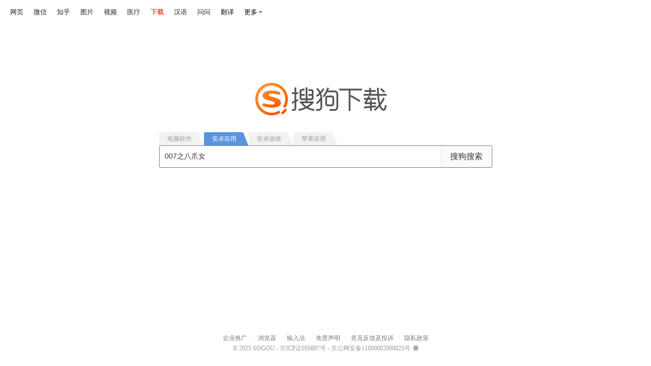

--- FILE ---
content_type: text/html;charset=UTF-8
request_url: https://as.sogou.com/pc/index?searchTab=android&ie=utf8&fr=video_pc_nav&query=007%E4%B9%8B%E5%85%AB%E7%88%AA%E5%A5%B3
body_size: 30216
content:
<!DOCTYPE html><html lang="zh-cn" data-env="production" data-tag="yingyong-wap-20251114155105"><head><title>搜狗应用</title><meta charset="UTF-8"><meta name="viewport" content="width=device-width,minimum-scale=1,maximum-scale=1,user-scalable=no"><meta name="format-detection" content="telephone=no"><meta name="format-detection" content="address=no"><meta name="title" content=""><meta name="keywords" content=""><meta name="description" content=""><meta name="reqinfo" content="uuid:80fa704c-5cd5-466e-9a79-50d761103098, server:11.162.86.162, time:2025-12-26 03:55:24, idc:sh2"><meta itemprop="name"><meta itemprop="image"><meta itemprop="description" name="description"><meta name="renderer" content="webkit"><meta name="apple-mobile-web-app-capable" content="yes"><meta http-equiv="X-UA-Compatible" content="IE=edge, chrome=1"><meta http-equiv="cache-control" content="max-age=0"><meta http-equiv="cache-control" content="no-cache"><meta http-equiv="pragma" content="no-cache"><meta http-equiv="expires" content="0"><meta name="format-detection" content="telephone=no"><link type="image/x-icon" href="//dlweb.sogoucdn.com/translate/favicon.ico?v=20180424" rel="icon"><link type="image/x-icon" href="//dlweb.sogoucdn.com/translate/favicon.ico?v=20180424" rel="Shortcut Icon"><link type="image/x-icon" href="//dlweb.sogoucdn.com/translate/favicon.ico?v=20180424" rel="bookmark"><link rel="apple-touch-icon-precomposed" href="//dlweb.sogoucdn.com/logo/images/2018/apple-touch-icon.png"><link rel="preload" href="//dlweb.sogoucdn.com/vs/static/js/vsbundle.3ed018b1.js" as="script" crossorigin="anonymous"><script>/**
 * https://tam.cdn-go.cn/aegis-sdk/v1.35.2/aegis.min.13.js
 * Last Release Time Thu Nov 25 2021 22:10:42 GMT+0800 (GMT+08:00)
 **/
 !function(e,t){"object"==typeof exports&&"undefined"!=typeof module?module.exports=t():"function"==typeof define&&define.amd?define(t):(e="undefined"!=typeof globalThis?globalThis:e||self).Aegis=t()}(this,function(){"use strict";var t,n;function e(e){this.name="__st"+(1e9*Math.random()>>>0)+t+"__",null==e||e.forEach(this.add,this),t+=1}Array.prototype.find||Object.defineProperty(Array.prototype,"find",{configurable:!0,writable:!0,value:function(e){if(null===this)throw new TypeError('"this" is null or not defined');var t=Object(this),n=t.length>>>0;if("function"!=typeof e)throw new TypeError("predicate must be a function");for(var i=arguments[1],o=0;o<n;){var r=t[o];if(e.call(i,r,o,t))return r;o+=1}}}),String.prototype.startsWith||Object.defineProperty(String.prototype,"startsWith",{value:function(e,t){return this.substring(t=!t||t<0?0:+t,t+e.length)===e}}),window.WeakSet||(t=Date.now()%1e9,e.prototype.add=function(e){var t=this.name;return e[t]||Object.defineProperty(e,t,{value:!0,writable:!0}),this},e.prototype.delete=function(e){return!!e[this.name]&&!(e[this.name]=void 0)},e.prototype.has=function(e){return!!e[this.name]},n=e,Object.defineProperty(window,"WeakSet",{value:function(e){return new n(e)}})),Object.assign||Object.defineProperty(Object,"assign",{enumerable:!1,configurable:!0,writable:!0,value:function(e){if(null==e)throw new TypeError("Cannot convert first argument to object");for(var t=Object(e),n=1;n<arguments.length;n++)if(null!=(i=arguments[n]))for(var i=Object(i),o=Object.keys(Object(i)),r=0,s=o.length;r<s;r++){var a=o[r],u=Object.getOwnPropertyDescriptor(i,a);null!=u&&u.enumerable&&(t[a]=i[a])}return t}});var i=function(e,t){return(i=Object.setPrototypeOf||{__proto__:[]}instanceof Array&&function(e,t){e.__proto__=t}||function(e,t){for(var n in t)Object.prototype.hasOwnProperty.call(t,n)&&(e[n]=t[n])})(e,t)},a=function(){return(a=Object.assign||function(e){for(var t,n=1,i=arguments.length;n<i;n++)for(var o in t=arguments[n])Object.prototype.hasOwnProperty.call(t,o)&&(e[o]=t[o]);return e}).apply(this,arguments)};function u(){for(var e=0,t=0,n=arguments.length;t<n;t++)e+=arguments[t].length;for(var i=Array(e),o=0,t=0;t<n;t++)for(var r=arguments[t],s=0,a=r.length;s<a;s++,o++)i[o]=r[s];return i}function o(t){try{return encodeURIComponent(decodeURIComponent(t))}catch(e){return t}}var h=(s.prototype.indexOf=function(e,t){for(var n=0;n<e.length;n++)if(e[n].callback===t)return n;return-1},s.prototype.on=function(e,t,n){if(void 0===n&&(n=0),this){var i=this.eventsList[e];return(i||(this.eventsList[e]=[],i=this.eventsList[e]),-1!==this.indexOf(i,t))?this:(i.push({name:e,type:n||0,callback:t}),this)}},s.prototype.one=function(e,t){this.on(e,t,1)},s.prototype.remove=function(e,t){if(this){var n=this.eventsList[e];if(!n)return null;if(t)return n.length&&(t=this.indexOf(n,t),n.splice(t,1)),this;try{delete this.eventsList[e]}catch(e){}return null}},s.prototype.clear=function(){this.eventsList={}},s),r=function(e){return(e=Array.isArray(e)?e:[e]).map(function(t,n){return Object.getOwnPropertyNames(t).map(function(e){return o(e)+"["+n+"]="+(void 0===t[e]?"":o(t[e]))}).join("&")}).join("&")+(e.length?"&count="+e.length:"")};function s(){var s=this;this.emit=function(e,t){if(s){var n;if(null!=(i=s.eventsList[e])&&i.length)for(var i=i.slice(),o=0;o<i.length;o++){n=i[o];try{var r=n.callback.apply(s,[t]);if(1===n.type&&s.remove(e,n.callback),!1===r)break}catch(e){throw e}}return s}},this.eventsList={}}(ae=I=I||{})[ae.number=-1]="number",ae.string="";var g,m,c=["ret","retcode","code","errcode"],l=function(e){if("string"==typeof e)return e;try{return(JSON.stringify(e,(i=[],o=[],function(e,t){if(t instanceof Error)return"Error.message: "+t.message+" \n  Error.stack: "+t.stack;if("object"==typeof t&&null!==t){var n=i.indexOf(t);if(-1!==n)return"[Circular "+o[n]+"]";i.push(t),o.push(e||"root")}return t}),4)||"undefined").replace(/"/gim,"")}catch(e){return"error happen when aegis stringify: \n "+e.message+" \n "+e.stack}var i,o};(j=g=g||{}).INFO_ALL="-1",j.API_RESPONSE="1",j.INFO="2",j.ERROR="4",j.PROMISE_ERROR="8",j.AJAX_ERROR="16",j.SCRIPT_ERROR="32",j.IMAGE_ERROR="64",j.CSS_ERROR="128",j.CONSOLE_ERROR="256",j.MEDIA_ERROR="512",j.RET_ERROR="1024",j.REPORT="2048",j.PV="4096",j.EVENT="8192",(I=P=P||{})[I.android=1]="android",I[I.ios=2]="ios",I[I.windows=3]="windows",I[I.macos=4]="macos",I[I.linux=5]="linux",I[I.devtools=6]="devtools",I[I.other=100]="other",(ae=H=H||{})[ae.unknown=100]="unknown",ae[ae.wifi=1]="wifi",ae[ae.net2g=2]="net2g",ae[ae.net3g=3]="net3g",ae[ae.net4g=4]="net4g",ae[ae.net5g=5]="net5g",ae[ae.net6g=6]="net6g",(j=m=m||{}).LOG="log",j.SPEED="speed",j.PERFORMANCE="performance",j.OFFLINE="offline",j.WHITE_LIST="whiteList",j.VITALS="vitals",j.PV="pv",j.CUSTOM_PV="customPV",j.EVENT="event",j.CUSTOM="custom",j.SDK_ERROR="sdkError";function y(e,n){var i,o=[],r=e.config;return e.lifeCycle.on("destroy",function(){o.length=0}),function(e,t){if(o.push(e),n&&o.length>=n)return o=O(o),t(o.splice(0,o.length)),void(i&&clearTimeout(i));i&&clearTimeout(i),i=setTimeout(function(){i=null,0<(o=O(o)).length&&t(o.splice(0,o.length))},r.delay)}}function v(e,t){return Array.isArray(e)?t(e.map(function(e){return a(a({},e),{msg:"string"==typeof e.msg?e.msg:[].concat(e.msg).map(l).join(" ")})})):t(a(a({},e),{msg:"string"==typeof e.msg?e.msg:l(e.msg)}))}function f(o){return function(e,t){o.lifeCycle.emit("modifyRequest",e);var n=o.config.modifyRequest;if("function"==typeof n)try{var i=n(e);"object"==typeof i&&"url"in i&&(e=i)}catch(e){console.error(e)}t(e)}}function p(i){return function(e,t){i.lifeCycle.emit("afterRequest",e);var n=i.config.afterRequest;"function"==typeof n&&!1===n(e)||t(e)}}function w(n){if(!n||!n.reduce||!n.length)throw new TypeError("createPipeline need at least one function param");return 1===n.length?function(e,t){n[0](e,t||T)}:n.reduce(function(n,i){return function(e,t){return void 0===t&&(t=T),n(e,function(e){return null==i?void 0:i(e,t)})}})}function d(t,n){Object.getOwnPropertyNames(t).forEach(function(e){"function"==typeof t[e]&&"constructor"!==e&&(n?n[e]="sendPipeline"===e?function(){return function(){}}:function(){}:t[e]=function(){})})}function x(){return void 0!==window.performance&&"function"==typeof performance.clearResourceTimings&&"function"==typeof performance.getEntriesByType&&"function"==typeof performance.now}var b,E,O=function(e){return e.filter(function(n,i){return"static"!==n.type||!e.find(function(e,t){return i!==t&&n.url===e.url&&200===n.status})})},R=function(e){e.level===g.INFO_ALL&&(e.level=g.INFO)},S=function(i){return function(e){return i.sendPipeline([function(e,n){return n({url:i.config.url||"",data:r(e),method:"post",contentType:"application/x-www-form-urlencoded",type:m.LOG,log:e,success:function(){var t=i.config.onReport;"function"==typeof t&&e.forEach(function(e){t(e)}),"function"==typeof n&&n([])},fail:function(e){"403 forbidden"===e&&i.destroy()}})}],m.LOG)(e)}},T=function(){},P=(Object.defineProperty(N.prototype,"__version__",{get:function(){return console.warn("__version__ has discard, please use version"),"1.24.45"},enumerable:!1,configurable:!0}),Object.defineProperty(N.prototype,"LogType",{get:function(){return console.warn("LogType has discard, please use logType"),g},enumerable:!1,configurable:!0}),N.prototype.init=function(e){this.setConfig(e);for(var t=0;t<N.installedPlugins.length;t++)try{N.installedPlugins[t].patch(this)}catch(e){this.sendSDKError(e)}this.lifeCycle.emit("onInited")},N.prototype.setConfig=function(e){Object.assign(this.config,e);var t=this.config,n=t.id,i=t.uin,o=t.version,r=t.ext1,s=t.ext2,a=t.ext3,e=t.aid,t=this.bean.id!==n||this.bean.uin!==i||this.bean.aid!==e;return this.bean.id=n||"",this.bean.uin=i||"",this.bean.version=o||"1.24.45",this.bean.aid=e||"",r&&(this.bean.ext1=encodeURIComponent(r)),s&&(this.bean.ext2=encodeURIComponent(s)),a&&(this.bean.ext3=encodeURIComponent(a)),t&&this.lifeCycle.emit("onConfigChange",this.config),this.config},N.use=function(e){-1===N.installedPlugins.indexOf(e)&&e.aegisPlugin&&N.installedPlugins.push(e)},N.unuse=function(e){e=N.installedPlugins.indexOf(e);-1!==e&&N.installedPlugins.splice(e,1)},N.prototype.info=function(){for(var e=[],t=0;t<arguments.length;t++)e[t]=arguments[t];var n={level:g.INFO,msg:e};1===e.length&&e[0].msg&&Object.assign(n,a({},e[0]),{level:g.INFO}),this.normalLogPipeline(n)},N.prototype.infoAll=function(){for(var e=[],t=0;t<arguments.length;t++)e[t]=arguments[t];var n={level:g.INFO_ALL,msg:e};1===e.length&&e[0].msg&&Object.assign(n,a({},e[0]),{level:g.INFO_ALL}),this.normalLogPipeline(n)},N.prototype.report=function(){for(var e=[],t=0;t<arguments.length;t++)e[t]=arguments[t];var n={level:g.REPORT,msg:e};1===e.length&&e[0].msg&&Object.assign(n,a({},e[0])),this.normalLogPipeline(n)},N.prototype.error=function(){for(var e=[],t=0;t<arguments.length;t++)e[t]=arguments[t];var n={level:g.ERROR,msg:e};1===e.length&&e[0].msg&&Object.assign(n,a({},e[0]),{level:g.ERROR}),this.normalLogPipeline(n)},N.prototype.speedLogPipeline=function(e){throw new Error('You need to override "speedLogPipeline" method')},N.prototype.reportPv=function(n){var i,o=this;n&&(console.warn("reportPv is deprecated, please use reportEvent"),i=""+Object.getOwnPropertyNames(this.bean).filter(function(e){return"id"!==e}).map(function(e){return e+"="+o.bean[e]}).join("&"),this.sendPipeline([function(e,t){t({url:o.config.url+"/"+n+"?"+i,addBean:!1,type:m.CUSTOM_PV,fail:function(e){"403 forbidden"===e&&o.destroy()}})}],m.CUSTOM_PV)(null))},N.prototype.reportEvent=function(e){e&&((e="string"==typeof e?{name:e,ext1:this.config.ext1||"",ext2:this.config.ext2||"",ext3:this.config.ext3||""}:e).name?this.eventPipeline(e):console.warn("reportEvent params error"))},N.prototype.reportTime=function(e,t){if("object"==typeof e)return this.reportT(e);"string"==typeof e?"number"==typeof t?t<0||6e4<t?console.warn("reportTime: duration must between 0 and 60000"):this.submitCustomTime(e,t):console.warn("reportTime: second param must be number"):console.warn("reportTime: first param must be a string")},N.prototype.reportT=function(e){var t=e.name,n=e.duration,i=e.ext1,o=void 0===i?"":i,r=e.ext2,i=void 0===r?"":r,r=e.ext3,r=void 0===r?"":r,e=e.from;if("string"==typeof t&&"number"==typeof n&&"string"==typeof o&&"string"==typeof i&&"string"==typeof r){if(!(n<0||6e4<n))return this.submitCustomTime(t,n,o,i,r,void 0===e?"":e);console.warn("reportTime: duration must between 0 and 60000")}else console.warn("reportTime: params error")},N.prototype.time=function(e){"string"==typeof e?this.timeMap[e]?console.warn("Timer "+e+" already exists"):this.timeMap[e]=Date.now():console.warn("time: first param must be a string")},N.prototype.timeEnd=function(e){"string"==typeof e?this.timeMap[e]?(this.submitCustomTime(e,Date.now()-this.timeMap[e]),delete this.timeMap[e]):console.warn("Timer "+e+" does not exist"):console.warn("timeEnd: first param must be a string")},N.prototype.submitCustomTime=function(e,t,n,i,o,r){this.customTimePipeline({name:e,duration:t,ext1:n||this.config.ext1,ext2:i||this.config.ext2,ext3:o||this.config.ext3,from:r||void 0})},N.prototype.extendBean=function(e,t){this.bean[e]=t},N.prototype.sendPipeline=function(e,t){var n,r,s,a=this;return w(u([function(e,t){if("number"!=typeof n.config.random&&(console.warn("random must in [0, 1], default is 1."),n.config.random=1),!n.isHidden||!n.isGetSample)if(n.isGetSample)n.isHidden||t(e);else{if(n.isGetSample=!0,Math.random()<n.config.random)return n.isHidden=!1,t(e);n.isHidden=!0}},(s=t,function(e,t){var n=Array.isArray(e),i=n?e:[e];r.lifeCycle.emit("beforeRequest",e);var o=r.config.beforeRequest;(i="function"==typeof o?i.map(function(t){try{var e=o({logs:t,logType:s});return(null==e?void 0:e.logType)===s&&null!=e&&e.logs?e.logs:!1!==e&&t}catch(e){return t}}).filter(function(e){return!1!==e}):i).length&&t(n?i:i[0])})],e,[f(r=n=this),function(i,o){a.request(i,function(){for(var e,t=[],n=0;n<arguments.length;n++)t[n]=arguments[n];o({isErr:!1,result:t,logType:null==i?void 0:i.type,logs:null==i?void 0:i.log}),null===(e=null==i?void 0:i.success)||void 0===e||e.call.apply(e,u([i],t))},function(){for(var e,t=[],n=0;n<arguments.length;n++)t[n]=arguments[n];o({isErr:!0,result:t,logType:null==i?void 0:i.type,logs:null==i?void 0:i.log}),null===(e=null==i?void 0:i.fail)||void 0===e||e.call.apply(e,u([i],t))})},p(this)]))},N.prototype.send=function(e,o,r){var t=this;return w([f(this),function(n,i){t.request(n,function(){for(var e=[],t=0;t<arguments.length;t++)e[t]=arguments[t];i({isErr:!1,result:e,logType:n.type,logs:n.log}),null==o||o.apply(void 0,e)},function(){for(var e=[],t=0;t<arguments.length;t++)e[t]=arguments[t];i({isErr:!0,result:e,logType:n.type,logs:n.log}),null==r||r.apply(void 0,e)})},p(this)])(e)},N.prototype.request=function(e,t,n){throw new Error('You need to override "request" method')},N.prototype.sendSDKError=function(e){var n=this;this.sendPipeline([function(e,t){t({url:n.config.url+"?id=1085&msg[0]="+encodeURIComponent(l(e))+"&level[0]=2&from="+n.config.id+"&count=1&version="+n.config.id+"(1.24.45)",addBean:!1,method:"get",type:m.SDK_ERROR,log:e})}],m.SDK_ERROR)(e)},N.prototype.destroy=function(e){void 0===e&&(e=!1);var t,n,i=N.instances.indexOf(this);-1!==i&&N.instances.splice(i,1);for(var o=N.installedPlugins.length-1;0<=o;o--)try{N.installedPlugins[o].unpatch(this)}catch(e){this.sendSDKError(e)}if(this.lifeCycle.emit("destroy"),this.lifeCycle.clear(),e)t=this,n=Object.getOwnPropertyDescriptors(t),Object.keys(n).forEach(function(e){n[e].writable&&(t[e]=null)}),Object.setPrototypeOf(this,null);else{for(var r=this;r.constructor!==Object&&d(r,this),r=Object.getPrototypeOf(r););0===N.instances.length&&(e=Object.getPrototypeOf(this).constructor,d(e),d(N))}},N.version="1.24.45",N.instances=[],N.logType=g,N.installedPlugins=[],N),C=(A.prototype.patch=function(e){this.canUse(e)&&this.exist(e)&&(this.instances.push(e),this.triggerInit(e),this.triggerOnNewAegis(e))},A.prototype.unpatch=function(e){e=this.instances.indexOf(e);-1!==e&&this.instances.splice(e,1)},A.prototype.countInstance=function(){return this.instances.length},A.prototype.uninstall=function(){var e;null===(e=null===(e=this.option)||void 0===e?void 0:e.destroy)||void 0===e||e.apply(this)},A.prototype.walk=function(n){var i=this;this.instances.forEach(function(e){var t=i.canUse(e);t&&n(e,t)})},A.prototype.canUse=function(e){e=this.getConfig(e);return!(!e||"object"!=typeof e)||!!e},A.prototype.getConfig=function(e){return null===(e=e.config)||void 0===e?void 0:e[this.name]},A.prototype.exist=function(e){return-1===this.instances.indexOf(e)},A.prototype.triggerInit=function(e){var t;this.inited||(this.inited=!0,null===(t=null===(t=this.option)||void 0===t?void 0:t.init)||void 0===t||t.call(this.option,this.getConfig(e)))},A.prototype.triggerOnNewAegis=function(e){var t;null===(t=null===(t=this.option)||void 0===t?void 0:t.onNewAegis)||void 0===t||t.call(this.option,e,this.getConfig(e))},A),I=new C({name:"aid",aid:"",init:function(e){try{var t=!0!==e&&e||window.localStorage.getItem("AEGIS_ID");t||(t="xxxxxxxx-xxxx-4xxx-yxxx-xxxxxxxxxxxx".replace(/[xy]/g,function(e){var t=16*Math.random()|0;return("x"===e?t:3&t|8).toString(16)}),window.localStorage.setItem("AEGIS_ID",t)),this.aid=t}catch(e){}},onNewAegis:function(e){e.bean.aid=this.aid,e.config.aid=this.aid}}),L=function(t){if(t.payload){var n={};return Object.keys(t).forEach(function(e){"payload"!==e&&(n[e]=t[e])}),n}return t};function A(e){this.aegisPlugin=!0,this.name="",this.instances=[],this.inited=!1,e.$walk=this.walk.bind(this),e.$getConfig=this.getConfig.bind(this),this.option=e,this.name=e.name}function N(e){var i,t,s,n,a,u,o,c,r,l,f,p,d=this;this.isGetSample=!1,this.isHidden=!1,this.config={version:0,delay:1e3,onError:!0,repeat:5,random:1,aid:!0,device:!0,pagePerformance:!0,webVitals:!0,speedSample:!0,hostUrl:"https://aegis.qq.com",url:"",offlineUrl:"",whiteListUrl:"",pvUrl:"",speedUrl:"",customTimeUrl:"",performanceUrl:"",webVitalsUrl:"",eventUrl:""},this.isWhiteList=!1,this.lifeCycle=new h,this.bean={},this.normalLogPipeline=w([y(this,5),v,(f=this.config,p={},function(e,t){var n="number"==typeof f.repeat?f.repeat:5;if(0===n)return t(e);t(e.filter(function(e){return e.level!==g.ERROR&&e.level!==g.PROMISE_ERROR&&e.level!==g.AJAX_ERROR&&e.level!==g.SCRIPT_ERROR&&e.level!==g.IMAGE_ERROR&&e.level!==g.CSS_ERROR&&e.level!==g.MEDIA_ERROR||(p[e.msg]=p[e.msg]||0,p[e.msg]+=1,!(p[e.msg]>n))}))}),(r=this.lifeCycle.emit,l=this.config,function(e,t){var n=l.logCreated;if("function"!=typeof n)return r("beforeWrite",e),t(e);e=e.filter(function(e){return!1!==n(e)});return r("beforeWrite",e),t(e)}),(i=this,setTimeout(function(){var e=i.config.pvUrl,n=void 0===e?"":e;n&&i.sendPipeline([function(e,t){t({url:n,type:m.PV,fail:function(e){"403 forbidden"===e&&i.destroy()}})}],m.PV)(null)},100),function(e,t){t(e)}),(o=u=a=!1,c=[],(s=this).lifeCycle.on("onConfigChange",function(){n&&clearTimeout(n),n=setTimeout(function(){var e,n;!o&&s.config&&(o=!0,e=s.config.whiteListUrl,(n=void 0===e?"":e)&&s.sendPipeline([function(e,t){t({url:n,type:m.WHITE_LIST,success:function(e){u=!0;try{var t=e.data||JSON.parse(e),n=t.retcode,i=t.result,o=void 0===i?{}:i;if(0===n){if(a=o.is_in_white_list,s.isWhiteList=a,o.shutdown)return void s.destroy();0<=o.rate&&o.rate<=1&&(s.config.random=o.rate,s.isGetSample=!1)}s.isWhiteList&&c.length?S(s)(c.splice(0),function(){}):!s.isWhiteList&&c.length&&(c.length=0);var r=s.config.onWhitelist;"function"==typeof r&&r(a)}catch(e){}},fail:function(e){"403 forbidden"===e&&s.destroy(),u=!0}})}],m.WHITE_LIST)(null),o=!1)},s.config.uin?50:500)}),s.lifeCycle.on("destroy",function(){c.length=0}),function(e,t){var n;a||null!==(n=null===(n=s.config)||void 0===n?void 0:n.api)&&void 0!==n&&n.reportRequst?t(e.concat(c.splice(0)).map(function(e){return R(e),e})):(e=e.filter(function(e){return e.level!==g.INFO&&e.level!==g.API_RESPONSE?(R(e),!0):(u||(c.push(e),200<=c.length&&(c.length=200)),!1)})).length&&t(e)}),function(e,t){var n=JSON.parse(JSON.stringify(e));d.lifeCycle.emit("beforeReport",n);var i=d.config.beforeReport;(e="function"==typeof i?e.filter(function(e){return!1!==i(e)}):e).length&&t(e)},S(this)]),this.eventPipeline=w([y(this,5),function(e){d.sendPipeline([function(e,t){var n=e.map(function(e){return{name:e.name,ext1:e.ext1||d.config.ext1||"",ext2:e.ext2||d.config.ext2||"",ext3:e.ext3||d.config.ext3||""}});t({url:d.config.eventUrl+"?payload="+encodeURIComponent(JSON.stringify(n)),type:m.EVENT,log:e,fail:function(e){"403 forbidden"===e&&d.destroy()}})}],m.EVENT)(e)}]),this.timeMap={},this.customTimePipeline=w([y(this,5),function(e){return d.sendPipeline([function(e,t){t({url:d.config.customTimeUrl+"?payload="+encodeURIComponent(JSON.stringify({custom:e})),type:m.CUSTOM,log:e,fail:function(e){"403 forbidden"===e&&d.destroy()}})}],m.CUSTOM)(e)}]),this.config=(t=this.config,void 0===(e=e.hostUrl)&&(e="https://aegis.qq.com"),t.url=t.url||e+"/collect",t.offlineUrl=t.offlineUrl||e+"/offline",t.whiteListUrl=t.whiteListUrl||e+"/collect/whitelist",t.pvUrl=t.pvUrl||e+"/collect/pv",t.eventUrl=t.eventUrl||e+"/collect/events",t.speedUrl=t.speedUrl||e+"/speed",t.customTimeUrl=t.customTimeUrl||e+"/speed/custom",t.performanceUrl=t.performanceUrl||e+"/speed/performance",t.webVitalsUrl=t.webVitalsUrl||e+"/speed/webvitals",t),N.instances.push(this)}new C({name:"reportAssetSpeed"}),new C({name:"reportApiSpeed"}),(H=b=b||{})[H.unknown=100]="unknown",H[H.wifi=1]="wifi",H[H.net2g=2]="net2g",H[H.net3g=3]="net3g",H[H.net4g=4]="net4g",H[H.net5g=5]="net5g",H[H.net6g=6]="net6g",(ae=E=E||{})[ae.android=1]="android",ae[ae.ios=2]="ios",ae[ae.windows=3]="windows",ae[ae.macos=4]="macos",ae[ae.linux=5]="linux",ae[ae.other=100]="other";var j=new C({name:"device",onNewAegis:function(e){e.extendBean("platform",this.getPlatform()),e.extendBean("netType",b.unknown),this.refreshNetworkTypeToBean(e)},getPlatform:function(){var t={android:/\bAndroid\s*([^;]+)/,ios:/\b(iPad|iPhone|iPod)\b.*? OS ([\d_]+)/,windows:/\b(Windows NT)/,macos:/\b(Mac OS)/,linux:/\b(Linux)/i},e=Object.keys(t).find(function(e){return t[e].test(navigator.userAgent)});return e?E[e]:E.other},refreshNetworkTypeToBean:function(t){var n=this,e=t.config;e&&("function"==typeof e.getNetworkType?e.getNetworkType:U)(function(e){b[e]||(e=b.unknown),t.extendBean("netType",e),n.NetworkRefreshTimer=setTimeout(function(){n.refreshNetworkTypeToBean(t),clearTimeout(n.NetworkRefreshTimer)},1e4)})}}),U=function(e){var t="",n=navigator.userAgent.match(/NetType\/(\w+)/);n?t=n[1]:navigator.connection&&(t=navigator.connection.effectiveType||navigator.connection.type),e((t=t=t||"unknown",0<=(t=String(t).toLowerCase()).indexOf("4g")?b.net4g:0<=t.indexOf("wifi")?b.wifi:0<=t.indexOf("5g")?b.net5g:0<=t.indexOf("6g")?b.net6g:0<=t.indexOf("3g")?b.net3g:0<=t.indexOf("2g")?b.net2g:b.unknown))};new C({name:"onError"}),new C({name:"pagePerformance"});var k,_,D,q,F,M,V,B,G,W=1,H=new C({name:"pagePerformance",onNewAegis:function(i){var o=this;if(x())if(k)this.publish(k,i);else try{this.getFirstScreenTiming(i,function(e){var t,n=performance.timing;n&&(t=n.loadEventStart-n.domInteractive,k={dnsLookup:n.domainLookupEnd-n.domainLookupStart,tcp:n.connectEnd-n.connectStart,ssl:0===n.secureConnectionStart?0:n.requestStart-n.secureConnectionStart,ttfb:n.responseStart-n.requestStart,contentDownload:n.responseEnd-n.responseStart,domParse:n.domInteractive-n.domLoading,resourceDownload:t=t<0?1070:t,firstScreenTiming:Math.floor(e)},o.publish(k,i))})}catch(i){}},publish:function(e,s){var a=this;s.sendPipeline([function(e,t){var n,i=[];for(n in e)i.push(n+"="+e[n]);var o=a.$getConfig(s);if(o){var r=-1===s.config.performanceUrl.indexOf("?")?"?":"&";return"function"==typeof o.urlHandler?t({url:s.config.performanceUrl+r+i.join("&")+"&from="+(encodeURIComponent(o.urlHandler())||window.location.href),beanFilter:["from"],type:m.PERFORMANCE,log:e}):t({url:s.config.performanceUrl+r+i.join("&"),type:m.PERFORMANCE,log:e})}}],m.PERFORMANCE)(e)},getFirstScreenTiming:function(o,t){o.lifeCycle.on("destroy",function(){l&&clearTimeout(l)});var n=["script","style","link","br"],r=[],s=this,a={},u=new MutationObserver(function(e){var t={roots:[],rootsDomNum:[],time:performance.now()};e.forEach(function(e){e&&e.addedNodes&&e.addedNodes.forEach&&e.addedNodes.forEach(function(e){1===e.nodeType&&(e.hasAttribute("AEGIS-FIRST-SCREEN-TIMING")||e.querySelector("[AEGIS-FIRST-SCREEN-TIMING]"))?(Object.prototype.hasOwnProperty.apply(a,[t.time])||(a[t.time]=[]),a[t.time].push(e)):1!==e.nodeType||-1!==n.indexOf(e.nodeName.toLocaleLowerCase())||s.isEleInArray(e,t.roots)||e.hasAttribute("AEGIS-IGNORE-FIRST-SCREEN-TIMING")||(t.roots.push(e),t.rootsDomNum.push(s.walkAndCount(e)||0))})}),t.roots.length&&r.push(t)});u.observe(document,{childList:!0,subtree:!0});var c=function(){var n=0,i=0,e=Object.keys(a).filter(function(e){return a[+e].find(function(e){return s.isInFirstScreen(e)})});e.length?(i=Math.max.apply(null,e),o.firstScreenInfo={element:null===(e=a[i])||void 0===e?void 0:e[0],timing:i,markDoms:a}):r.forEach(function(e){for(var t=0;t<e.roots.length;t++)e.rootsDomNum[t]>n&&s.isInFirstScreen(e.roots[t])&&(n=e.rootsDomNum[t],i=e.time,o.firstScreenInfo={element:e.roots[t],timing:i})}),!i&&W?l=setTimeout(function(){return c()},3e3):(u.disconnect(),null==t||t(i)),--W},l=setTimeout(function(){return c()},3e3)},isEleInArray:function(e,t){return!(!e||e===document.documentElement)&&(-1!==t.indexOf(e)||this.isEleInArray(e.parentElement,t))},isInFirstScreen:function(e){if(!e||"function"!=typeof e.getBoundingClientRect)return!1;var t=e.getBoundingClientRect(),n=window.innerHeight,e=window.innerWidth;return 0<=t.left&&t.left<e&&0<=t.top&&t.top<n&&0<t.width&&0<t.height},walkAndCount:function(e){var t=0;if(e&&1===e.nodeType){t+=1;var n=e.children;if(null!=n&&n.length)for(var i=0;i<n.length;i++)t+=this.walkAndCount(n[i])}return t}});function J(){F=[],D=-1,_=null,X(addEventListener)}function K(e,t){_||(_=t,D=e,q=new Date,X(removeEventListener),Q())}function Q(){var t;0<=D&&D<q-V&&(t={entryType:"first-input",name:_.type,target:_.target,cancelable:_.cancelable,startTime:_.timeStamp,processingStart:_.timeStamp+D},F.forEach(function(e){e(t)}),F=[])}function X(t){["mousedown","keydown","touchstart","pointerdown"].forEach(function(e){return t(e,B,M)})}M={passive:!0,capture:!0},V=new Date,B=function(e){var t,n,i,o;function r(){K(n,i),o()}function s(){o()}e.cancelable&&(t=(1e12<e.timeStamp?new Date:performance.now())-e.timeStamp,"pointerdown"==e.type?(n=t,i=e,o=function(){removeEventListener("pointerup",r,M),removeEventListener("pointercancel",s,M)},addEventListener("pointerup",r,M),addEventListener("pointercancel",s,M)):K(t,e))},G="hidden"===document.visibilityState?0:1/0,addEventListener("visibilitychange",function e(t){"hidden"===document.visibilityState&&(G=t.timeStamp,removeEventListener("visibilitychange",e,!0))},!0),J(),self.webVitals={firstInputPolyfill:function(e){F.push(e),Q()},resetFirstInputPolyfill:J,get firstHiddenTime(){return G}};function $(e,t){return{name:e,value:void 0===t?-1:t,delta:0,entries:[],id:"v1-".concat(Date.now(),"-").concat(Math.floor(8999999999999*Math.random())+1e12)}}function Y(e,t){try{if(PerformanceObserver.supportedEntryTypes.includes(e)){if("first-input"===e&&!("PerformanceEventTiming"in self))return;var n=new PerformanceObserver(function(e){return e.getEntries().map(t)});return n.observe({type:e,buffered:!0}),n}}catch(e){}}function z(t){addEventListener("pageshow",function(e){e.persisted&&t(e)},!0)}function Z(e,t,n){var i;return function(){0<=t.value&&(n||re.has(t)||"hidden"===document.visibilityState)&&(t.delta=t.value-(i||0),!t.delta&&void 0!==i||(i=t.value,e(t)))}}function ee(){oe(function(e){e=e.timeStamp;se=e},!0)}function te(){return se<0&&((se=self.webVitals.firstHiddenTime)===1/0&&ee(),z(function(){setTimeout(function(){se="hidden"===document.visibilityState?0:1/0,ee()},0)})),{get timeStamp(){return se}}}var ne,ie,oe=function(t,n){function i(e){"pagehide"!==e.type&&"hidden"!==document.visibilityState||(t(e),n&&(removeEventListener("visibilitychange",i,!0),removeEventListener("pagehide",i,!0)))}addEventListener("visibilitychange",i,!0),addEventListener("pagehide",i,!0)},re=new("function"==typeof WeakSet?WeakSet:Set),se=-1,ae=(new C({name:"webVitals"}),new C({name:"webVitals",onNewAegis:function(e){if(x()&&"function"==typeof window.PerformanceObserver)try{y=this.publish.bind(this,e),w=te(),b=$("FCP"),E=performance.getEntriesByName("first-contentful-paint")[0],O=E?null:Y("paint",T),(E||O)&&(v=Z(y,b,void 0),E&&T(E),z(function(e){b=$("FCP"),v=Z(y,b,void 0),requestAnimationFrame(function(){requestAnimationFrame(function(){b.value=performance.now()-e.timeStamp,re.add(b),v()})})})),f=this.publish.bind(this,e),h=te(),g=$("LCP"),(m=Y("largest-contentful-paint",S))&&(p=Z(f,g,void 0),d=function(){re.has(g)||(m.takeRecords().map(S),m.disconnect(),re.add(g),p())},["keydown","click"].forEach(function(e){addEventListener(e,d,{once:!0,capture:!0})}),oe(d,!0),z(function(e){g=$("LCP"),p=Z(f,g,void 0),requestAnimationFrame(function(){requestAnimationFrame(function(){g.value=performance.now()-e.timeStamp,re.add(g),p()})})})),s=this.publish.bind(this,e),a=te(),u=$("FID"),c=Y("first-input",R),l=Z(s,u,void 0),c&&oe(function(){c.takeRecords().map(R),c.disconnect()},!0),c||window.webVitals.firstInputPolyfill(R),z(function(){u=$("FID"),l=Z(s,u,void 0),window.webVitals.resetFirstInputPolyfill(),window.webVitals.firstInputPolyfill(R)}),n=this.publish.bind(this,e),o=$("CLS",0),(r=Y("layout-shift",t))&&(i=Z(n,o,void 0),oe(function(){r.takeRecords().map(t),i()}),z(function(){o=$("CLS",0),i=Z(n,o,void 0)}))}catch(e){}function t(e){e.hadRecentInput||(o.value+=e.value,o.entries.push(e),i())}var n,i,o,r,s,a,u,c,l,f,p,d,h,g,m,y,v,w,b,E,O;function R(e){e.startTime<a.timeStamp&&(u.value=e.processingStart-e.startTime,u.entries.push(e),re.add(u),l())}function S(e){var t=e.startTime;t<h.timeStamp&&(g.value=t,g.entries.push(e)),p()}function T(e){"first-contentful-paint"===e.name&&(O&&O.disconnect(),e.startTime<w.timeStamp&&(b.value=e.startTime,b.entries.push(e),re.add(b),v()))}},publish:function(u,e){u.sendPipeline([function(e,t){var n,i={FCP:-1,LCP:-1,FID:-1,CLS:-1},o=e.name,r=e.value,s=[];for(n in i)s.push(n+"="+(n===o?r:i[n]));var a=-1===u.config.performanceUrl.indexOf("?")?"?":"&";setTimeout(function(){t({url:u.config.webVitalsUrl+a+s.join("&"),type:m.VITALS,log:e})})}],m.VITALS)(e)},destroy:function(){this.option.publish=function(){}}})),ue=0,P=(i(ie=ce,P=ne=P),ie.prototype=null===P?Object.create(P):(le.prototype=P.prototype,new le),ce.prototype.getBean=function(t){var n=this;return void 0===t&&(t=[]),""+Object.getOwnPropertyNames(this.bean).filter(function(e){return-1===t.indexOf(e)}).map(function(e){return e+"="+n.bean[e]}).join("&")},ce.prototype.request=function(e,t,n){var i=this;if(e&&"string"==typeof e.url&&""!==e.url&&this.bean.id)if(this.requesting)this.requestQueue.push({options:e,success:t,fail:n});else{this.requesting=!0;var o=e.url;!1!==e.addBean&&(o=o+(-1===o.indexOf("?")?"?":"&")+this.getBean(e.beanFilter)),e.url=o;var r=e.method||"get",o=this.config.onBeforeRequest;if(!(e=o?o(e,this):e))return console.log("Sending request blocked");if(!e.url)return console.warn("Please handle the parameters reasonably, options.url is necessary");var s=new XMLHttpRequest;s.sendByAegis=!0,s.addEventListener("readystatechange",function(){var e;4===s.readyState&&(i.requesting=!1,i.requestQueue&&((e=i.requestQueue.shift())&&i.request(e.options,e.success,e.fail),400<=s.status||0===s.status?null==n||n(s.response):null==t||t(s.response)))}),"get"===r.toLocaleLowerCase()?(s.open("get",function(e,n){if("string"!=typeof e)return"";if("object"==typeof n&&n){var t=Object.getOwnPropertyNames(n).map(function(e){var t=n[e];return e+"="+("string"==typeof t?encodeURIComponent(t):encodeURIComponent(JSON.stringify(t)))}).join("&").replace(/eval/gi,"evaI");return e+(-1===e.indexOf("?")?"?":"&")+t}return e}(e.url,e.data)),s.send()):(s.open("post",e.url),e.contentType&&s.setRequestHeader("Content-Type",e.contentType),"string"==typeof e.data&&(e.data=e.data.replace(/eval/gi,"evaI")),s.send(e.data))}},ce.useAsyncPlugin=function(s,e){var t=(e=void 0===e?{}:e).exportsConstructor,a=void 0===t?"aegis-plugin-"+ue:t,t=e.onAegisInit,u=void 0===t?function(){}:t,e=e.onAegisInitAndPluginLoaded,c=void 0===e?function(){}:e;if(ue+=1,"string"!=typeof s)throw new TypeError("useAsyncPlugin first param must be string");if("function"!=typeof u||"function"!=typeof c)throw new TypeError("onAegisInit and onAegisInitAndPluginLoaded must be function");this.use(new C({name:"asyncPlugin",onNewAegis:function(t){try{u(t),ce.asyncPlugin[s]?c(t,window[ce.asyncPlugin[s]]):(e=s,n=a,i=function(e){e||(ce.asyncPlugin[s]=a,e=window[a],c(t,e))},o=document.createElement("script"),r=document.head,"function"==typeof n&&(i=n,n=""),o.src=e,o.setAttribute("name",n),o.name=n,o.setAttribute("crossorigin","anonymous"),o.crossorigin="anonymous",o.defer=!0,o.hasLoaded=!1,o.onreadystatechange=function(){o.hasLoaded||o.readyState&&"loaded"!==o.readyState&&"complete"!==o.readyState||(o.hasLoaded=!0,"function"==typeof i&&i(!1),setTimeout(function(){r.contains(o)&&r.removeChild(o)}))},o.onload=o.onreadystatechange,o.onerror=function(){"function"==typeof i&&i(!0),setTimeout(function(){r.contains(o)&&r.removeChild(o)})},"complete"===document.readyState?r.appendChild(o):window.addEventListener("load",function(){r.appendChild(o)}))}catch(e){console.log("error on below is caused by "+s+" "),console.error(e)}var e,n,i,o,r}}))},ce.prototype.uploadLogs=function(e,t){this.lifeCycle.emit("uploadLogs",e=void 0===e?{}:e,t=void 0===t?{}:t)},ce.sessionID="session-"+Date.now(),ce.asyncPlugin={},ce.urls={aegisCollect:"https://aegis.qq.com/collect",flog:"https://cdn-go.cn/vasdev/web_webpersistance_v2/v1.8.2/flog.core.min.js",shadowLog:""},ce);function ce(e){var t,n,i,o,r,s=ne.call(this,e)||this;s.requestQueue=[],s.requesting=!1,s.speedLogPipeline=w([(o=s.config,r={},function(e,t){var n,i;o.speedSample?(i="object"==typeof o.repeat?o.repeat:{repeat:o.repeat},n=+i.speed||+i.repeat||5,Array.isArray(e)?(i=e.filter(function(e){var t=!r[e.url]||r[e.url]<n;return r[e.url]=1+~~r[e.url],t})).length&&t(i):(!r[e.url]||r[e.url]<n)&&(r[e.url]=1+~~r[e.url],t(e))):t(e)}),y(s),(i=s,function(t,n){U(function(e){i.extendBean("netType",e),n(t)})}),function(e,t){s.lifeCycle.emit("beforeReportSpeed",e);var o=s.config.beforeReportSpeed;if((e="function"==typeof o?e.filter(function(e){var t,n,i=!1!==o(e);return"fetch"===e.type&&void 0===e.ret&&e.payload&&(t=(n=function(e,t,n){var i;try{if("function"==typeof(null==t?void 0:t.retCodeHandler)){var o=t.retCodeHandler(e,null==n?void 0:n.url,null==n?void 0:n.ctx)||{};return{code:void 0===(r=o.code)?"unknown":r,isErr:o.isErr}}"string"==typeof e&&(e=JSON.parse(e)),"function"==typeof(null===(i=null==t?void 0:t.ret)||void 0===i?void 0:i.join)&&(c=[].concat(t.ret.map(function(e){return e.toLowerCase()})));var r,s=Object.getOwnPropertyNames(e).filter(function(e){return-1!==c.indexOf(e.toLowerCase())});return s.length?{code:""+(r=Number(e[s[0]])),isErr:0!==r}:{code:"unknown",isErr:!1}}catch(e){return{code:"unknown",isErr:!1}}}(e.payload.data.response,s.config.api,{url:e.payload.data.url,ctx:e.payload.data})||{}).code,n=n.isErr,e.ret=t,e.isErr=+n),i}):e).length)return t(e)},function(e){return s.sendPipeline([function(e,t){var n,i,o,r;t({type:m.SPEED,url:""+s.config.speedUrl,method:"post",data:(n=e,i=s.bean,o={fetch:[],static:[]},r=new FormData,Array.isArray(n)?n.forEach(function(e){var t=L(e);o[e.type].push(t)}):(t=L(n),o[n.type].push(t)),r.append("payload",JSON.stringify(a({duration:o},i))),r),log:e})}],m.SPEED)(e)}]),e.asyncPlugin=!0;try{"undefined"!=typeof document&&(e.uin=e.uin||(null!==(t=document.cookie.match(/\buin=\D+(\d*)/))&&void 0!==t?t:[])[1]||(null!==(n=document.cookie.match(/\bilive_uin=\D*(\d+)/))&&void 0!==n?n:[])[1]||""),s.init(e),s.extendBean("sessionId",ce.sessionID),s.extendBean("from",encodeURIComponent(e.pageUrl||location.href)),"undefined"!=typeof document&&s.extendBean("referer",encodeURIComponent(document.referrer||"")),e.ext1&&s.extendBean("ext1",e.ext1),e.ext2&&s.extendBean("ext2",e.ext2),e.ext3&&s.extendBean("ext3",e.ext3)}catch(e){console.warn(e),console.log("%cThe above error occurred in the process of initializing Aegis, which will affect your normal use of Aegis.\nIt is recommended that you contact us for feedback and thank you for your support.","color: red"),s.sendSDKError(e)}return s}function le(){this.constructor=ie}return new C({name:"offlineLog"}),new C({name:"spa"}),new C({name:"ie"}),P.use(H),P.use(ae),P.use(I),P.use(j),P});
(function(window) {
  if(!window.Aegis) return;
  window.aegis = new window.Aegis({
      id: 'uAkJVYKdBzgtvdecBV',
      spa: true,
      beforeReport(log) {
          log = log || {};
          var level = log.level;
          var msg = log.msg;
          var isNotReport = level === '4' && msg && /(?:insertStyle|processRandomSelector|Script error|bannerNight|runCustomize)/ig.test(msg);
          return !isNotReport ? log : false;
      }
  });
})(window);
</script><link rel="preload" href="//search.sogoucdn.com/yingyong/wap/static/js/vendors.b469de53.js" as="script"><link rel="preload" href="//search.sogoucdn.com/yingyong/wap/static/css/app.b6909c27.css" as="style"><link rel="preload" href="//search.sogoucdn.com/yingyong/wap/static/js/app.7fbf2a9e.js" as="script"><link rel="preload" href="//search.sogoucdn.com/yingyong/wap/static/css/9.c7e14669.css" as="style"><link rel="preload" href="//search.sogoucdn.com/yingyong/wap/static/js/xiazaipc.eeb188b0.js" as="script"><link rel="prefetch" href="//search.sogoucdn.com/yingyong/wap/static/css/0.705754b7.css"><link rel="prefetch" href="//search.sogoucdn.com/yingyong/wap/static/css/2.1a7f2b37.css"><link rel="prefetch" href="//search.sogoucdn.com/yingyong/wap/static/css/3.251cebbc.css"><link rel="prefetch" href="//search.sogoucdn.com/yingyong/wap/static/css/5.41e901f6.css"><link rel="prefetch" href="//search.sogoucdn.com/yingyong/wap/static/css/6.eb5ce4be.css"><link rel="prefetch" href="//search.sogoucdn.com/yingyong/wap/static/css/7.8c13a6e6.css"><link rel="prefetch" href="//search.sogoucdn.com/yingyong/wap/static/js/1.4c918562.js"><link rel="prefetch" href="//search.sogoucdn.com/yingyong/wap/static/js/androidhome.37d11a7b.js"><link rel="prefetch" href="//search.sogoucdn.com/yingyong/wap/static/js/androidresult.96e8ac66.js"><link rel="prefetch" href="//search.sogoucdn.com/yingyong/wap/static/js/common.cd490875.js"><link rel="prefetch" href="//search.sogoucdn.com/yingyong/wap/static/js/iosdetail.c357172f.js"><link rel="prefetch" href="//search.sogoucdn.com/yingyong/wap/static/js/ioshome.d1d1c1e3.js"><link rel="prefetch" href="//search.sogoucdn.com/yingyong/wap/static/js/iosresult.c8892f9e.js"><link rel="stylesheet" href="//search.sogoucdn.com/yingyong/wap/static/css/app.b6909c27.css"><link rel="stylesheet" href="//search.sogoucdn.com/yingyong/wap/static/css/9.c7e14669.css"></head><body>   <div id="app" data-server-rendered="true"><div data-v-da560cb4><div class="xiazai-page" data-v-da560cb4><div class="xiazai-nav" data-v-da560cb4><div class="pc-topNav" data-v-da560cb4><ul><li><a data-type="page" data-key="query" href="//www.sogou.com/web?ie=utf8">网页</a></li><li><a data-type="wechat" data-key="query" href="//weixin.sogou.com/weixin?ie=utf8">微信</a></li><li><a data-type="zhihu" data-key="query" href="//zhihu.sogou.com/zhihu?ie=utf8&amp;p=73351201">知乎</a></li><li><a data-type="pic" data-key="query" href="//pic.sogou.com/pics?ie=utf8&amp;p=40230504">图片</a></li><li><a data-type="video" data-key="query" href="//v.sogou.com/v?ie=utf8&amp;p=40230608">视频</a></li><li><a data-type="mingyi" data-key="keyword" href="//www.sogou.com/web?m2web=mingyi.sogou.com&amp;ie=utf8">医疗</a></li><li class="current"><a data-type="xiazai" href="javascript:void(0)">下载</a></li><li><a data-type="hanyu" data-key="query" href="//hanyu.sogou.com/result?">汉语</a></li><li><a data-type="wenwen" data-key="w" href="//wenwen.sogou.com/?ch=fanyisearch">问问</a></li><li><a data-type="fanyi" data-key="keyword" href="https://fanyi.sogou.com/text?transfrom=auto&amp;transto=zh-CHS&amp;model=general">翻译</a></li></ul> <div class="more"><span>更多</span> <div class="drop-down"><ul class="subnav"><li><a data-type="map" data-key="#lq" href="//map.sogou.com">地图</a></li><li><a data-type="baike" data-key="query" href="//www.sogou.com/sogou?ie=utf8&amp;insite=baike.sogou.com">百科</a></li><li><a data-type="zhishi" data-key="query" href="//www.sogou.com/sogou?ie=utf8&amp;interation=196636">知识</a></li><li><a data-type="as" data-key="query" href="//as.sogou.com/so?">应用</a></li><li class="all"><a data-type="all" data-key="kw" href="//www.sogou.com/docs/more.htm?">全部</a></li></ul></div></div></div></div> <div class="xiazai-search-container" data-v-da560cb4><div class="xiazai-logo" data-v-da560cb4><div class="sogou-logo" data-v-da560cb4></div> <div class="sogou-xiazai" data-v-da560cb4></div></div> <div class="search-container" data-v-da560cb4><div class="search-type-con" data-v-da560cb4><div class="search-type-item " data-v-da560cb4>
            电脑软件
          </div><div class="search-type-item active" data-v-da560cb4>
            安卓应用
          </div><div class="search-type-item " data-v-da560cb4>
            安卓游戏
          </div><div class="search-type-item " data-v-da560cb4>
            苹果应用
          </div></div> <div class="search-box" data-v-da560cb4><input maxlength="40" autofocus="autofocus" value="007之八爪女" class="search-input" data-v-da560cb4> <div class="search-btn" data-v-da560cb4>
            搜狗搜索
          </div></div></div></div> <div class="xiazai-footer" data-v-da560cb4><!----></div></div></div></div><script>window.__INITIAL_STATE__={"CONFIG":{"loadTime":1766692524397,"qua":"","guid":"","uuid":"80fa704c-5cd5-466e-9a79-50d761103098","qimei36":"","clientIp":"3.142.120.114","usid":"72788E038F51A20B00000000694D96AC","wuid":"72788E038F51A20B00000000694D96AC","pid":"34","isAndroid":false,"isHarmony":false,"userAgent":"Mozilla\u002F5.0 (Macintosh; Intel Mac OS X 10_15_7) AppleWebKit\u002F537.36 (KHTML, like Gecko) Chrome\u002F131.0.0.0 Safari\u002F537.36; ClaudeBot\u002F1.0; +claudebot@anthropic.com)"},"home":{"homeData":null},"result":{"resultData":{"data":[{"detail":"在QQ，轻松社交\n- [聊天消息]随时随地好友和群消息；\n- [语音通话]、[视频聊天]和亲友自在畅聊；\n- [文件传输]手机电脑多端互传，轻松便捷。\n\n在QQ，轻松生活\n- [空间动态]快速获知好友动态，随时分享生活；\n- [移动支付]话费充值、转账收款、网购一应俱全；\n- [关怀模式]大字体、大图标，操作更简单，长辈使用更方便。\n\n在QQ，轻松娱乐\n- [游戏中心]体验热门手游乐趣，还有更多大神攻略分享；\n- [个性装扮]各种主题、名片、彩铃、气泡、挂件自由选。\n\nQQ将功能赋能，打造轻松欢乐的社交、娱乐与生活体验。\n\n-----联系我们-----\n如在使用过程中遇到任何问题，请联系我们：\n- 在线帮助：进入QQ设置 -\u003E 关于QQ -\u003E 帮助与反馈\n- 客服热线：4006 700 700（服务时间：8:00 - 23:00）\n\n*加入寻找丢失儿童公益项目，GPS在后台运行可能会影响电池续航时间。","docid":"5504078102252627613","downloadNum":"96亿","size":"378.95M","downurl":"https:\u002F\u002Fimtt.dd.qq.com\u002Fsjy.20025\u002Fsjy.00004\u002F70F9FEB84B66FE6D\u002F16891\u002Fapk\u002FBA6FE310D0B0D625501CF659EEFD4D60.apk?fsname=com.tencent.mobileqq_9.2.55.apk&csr=6a4e","name":"QQ","logoUrl":"\u002F\u002Fimg03.sogoucdn.com\u002Fv2\u002Fthumb\u002Fresize\u002Fw\u002F65\u002Fh\u002F65?appid=200614&url=http%3A%2F%2Fpp.myapp.com%2Fma_icon%2F0%2Ficon_6633_1766508074%2F256","page":1,"idx":1},{"detail":"• 过亿正版音乐，热歌新歌每日首发，你想听的都在这里\n• 海量的无损音乐曲库，优质而上乘的听觉享受\n• 精品有声书、播客、儿童故事、助眠节目…沉浸式陪伴，度过闲暇时光\n• 听歌识曲、哼唱识别，精准识别此刻播放或哼唱的歌曲\n• 翻译歌词，支持数十万首热门英日韩泰歌曲的汉译音译\n• 个性化推荐，全站依你的口味定制专属音乐内容\n• 车载互联，支持宝马、福特等车型的车载应用\n• 强大的搜索，歌手、专辑、歌单、MV、类型、歌词、拼音、语音多种搜索方式均支持\n","docid":"-4411786374463855878","downloadNum":"27亿","size":"197.65M","downurl":"https:\u002F\u002Fimtt.dd.qq.com\u002Fsjy.20025\u002Fsjy.00004\u002F70F9FEB84B66FE6D\u002F16891\u002Fapk\u002F53932F6B7A117AD382E9C3306A6076EA.apk?fsname=com.tencent.qqmusic_20.0.0.8.apk&csr=6a4e","name":"QQ音乐","logoUrl":"\u002F\u002Fimg03.sogoucdn.com\u002Fv2\u002Fthumb\u002Fresize\u002Fw\u002F65\u002Fh\u002F65?appid=200614&url=http%3A%2F%2Fpp.myapp.com%2Fma_icon%2F0%2Ficon_6259_1766454482%2F256","page":1,"idx":2},{"detail":"QQ空间，超过6亿用户使用的社交网络。\n致力于帮助用户随时随地地“分享生活，留住感动”，您可以使用手机查看好友动态、与好友互动，上传照片、写说说、写日志、签到、送礼；更有丰富的在线游戏，用心为您创造快乐！","docid":"1148702103082831911","downloadNum":"15亿","size":"73.71M","downurl":"https:\u002F\u002Fimtt.dd.qq.com\u002Fsjy.20025\u002Fsjy.00004\u002F70F9FEB84B66FE6D\u002F16891\u002Fapk\u002FCB11DD8B35396DF92C93C62E574037DA.apk?fsname=com.qzone_8.9.8.288.apk&csr=6a4e","name":"QQ空间","logoUrl":"\u002F\u002Fimg03.sogoucdn.com\u002Fv2\u002Fthumb\u002Fresize\u002Fw\u002F65\u002Fh\u002F65?appid=200614&url=http%3A%2F%2Fpp.myapp.com%2Fma_icon%2F0%2Ficon_9959_1761277827%2F256","page":1,"idx":3},{"detail":"【热门内容】\n《张居正》：胡歌主演古装权谋剧《风禾尽起张居正》原著小说，茅盾文学奖全票通过作品！\n《凤凰台上》：他一剑斩断她师徒情，却又以命相护平叛乱。任嘉伦主演《凤凰台上》，看天子与侠女如何破镜重圆。\n《唐朝诡事录》：杨旭文、杨志刚领衔“唐诡”小分队邀你入局，长安诡事簿正在开启。原著带你抢先解锁盛唐背后的奇闻异事。\n《NPC在惊悚游戏艰难逃生》：满级通关后，今厌又回到了生存游戏。老玩家回归奖励是继承一具不属于自己的身体。但也没人告诉她，NPC们时时刻刻都想要她的命啊！既然如此，善良的今厌只好做NPC们的临终关怀师了。\n《糊咖退圈摆摊，怎么就火遍全网了》:身为美食博主的盛时安穿成十八线糊咖，当即退圈跑路，绑定美食随机摆摊系统四处摆摊。她做的美食令食客们欲罢不能，一不小心就火爆全网！\n《全民神祇：你拜寿星，我拜阎王！》:穿越到全民祭拜神祇的世界，香火旺盛的神不缺供奉，拿了香火反而不办事！路晨：“既然如此，不如猛攻香火不旺的冷门神仙，烧烧冷灶！”\n《斗罗：谪仙临尘，酒剑弑神》:变废材？被退婚？李谪仙手握剑、腰别酒，一剑横扫所有天才，“天上神祇有三千，见我也须尽低眉！”","docid":"-5766044710661542322","downloadNum":"4亿","size":"103.24M","downurl":"https:\u002F\u002Fimtt.dd.qq.com\u002Fsjy.20025\u002Fsjy.00004\u002F70F9FEB84B66FE6D\u002F16891\u002Fapk\u002F973C1943AAA37A45B75856E8B756A564.apk?fsname=com.qq.reader_8.3.5.888.apk&csr=6a4e","name":"QQ阅读","logoUrl":"\u002F\u002Fimg03.sogoucdn.com\u002Fv2\u002Fthumb\u002Fresize\u002Fw\u002F65\u002Fh\u002F65?appid=200614&url=http%3A%2F%2Fpp.myapp.com%2Fma_icon%2F0%2Ficon_10555_1764812307%2F256","page":1,"idx":4},{"detail":"【QQ邮箱】全面支持邮件通用协议，协助在手机上管理你的所有邮箱。\n【新】在手机上发送贺卡\n【新】在设置中查询收信记录\n【新】添加收件箱、日历、记事本桌面小部件\n【新】读信页面，截屏后快速标注\n【新】高效便捷的邮箱通讯录\n【新】外文邮件翻译为中文\n\n多帐号\n·全面支持邮件通用协议，除QQ邮箱以外，还可添加多种其他邮箱\n\n邮件收发\n· 同步收取和管理多个邮箱里的所有邮件\n· 新增广告邮件智能聚合\n· QQ邮件订阅聚合及阅读体验优化\n· 支持在线预览文档、图片、音视频、压缩包、eml等多种类型附件\n\n邮件提醒\n· 可选择仅提醒重要联系人的来信\n· 为不同的邮箱帐号分别设置新邮件提醒开关\n· 新增多种新邮件提醒音效\n· 开启夜间免打扰功能，让邮件的到来在深夜静音\n\n邮箱插件\n· 开启日历功能，开始高效的日程管理\n· 手机上的漂流瓶，用文字传达情感\n· 用中转站进行大文件临时网络存储\n· 开启记事本功能随时记录所见所想\n· 在通讯录管理联系人，查找往来邮件\n· 精选一张贺卡，向好友传达祝福\n\n任何建议与意见，可通过【设置】-【意见反馈】告诉我们。","docid":"-5422135542365287609","downloadNum":"5亿","size":"104.03M","downurl":"https:\u002F\u002Fimtt.dd.qq.com\u002Fsjy.20025\u002Fsjy.00004\u002F70F9FEB84B66FE6D\u002F16891\u002Fapk\u002FF8473133BB7E91B743AEB703AE10A7DC.apk?fsname=com.tencent.androidqqmail_7.0.6.apk&csr=6a4e","name":"QQ邮箱","logoUrl":"\u002F\u002Fimg03.sogoucdn.com\u002Fv2\u002Fthumb\u002Fresize\u002Fw\u002F65\u002Fh\u002F65?appid=200614&url=http%3A%2F%2Fpp.myapp.com%2Fma_icon%2F0%2Ficon_1129680_1764214662%2F256","page":1,"idx":5},{"detail":"QQ浏览器，您的全能文件管家！支持PDF、Office、WPS等常规文档，更独家兼容设计图纸、3D模型等90%+特殊格式。\n\n【AI公考通】\nAI帮你智能筛选优势岗位，同时结合自身情况个性化定制，还能实时推送有编制机会，助你精准报考，高校上岸。\n\n【AI学习助手】\n拍照答疑秒回应，考点智能拆解，错题自动归集，更有相似题助你举一反三，薄弱点越练越少！定制学习路径告别拖延——AI学习助手，你的全能学习搭子\n\n【AI搜索】精准直达 轻松秒懂\n●更快：最优解即搜即得，直接给你想要\n●更稳：长问题用深度思考，回答全面可靠\n●更懂：拍照搜、语音搜，AI看懂听懂帮你秒懂\n\n【热点资讯】优质内容 及时丰富\n●更清晰：智能推荐你关心的时事、财经、科技、娱乐资讯\n●更全面：实时看全网热搜榜单，重大事件追踪报道+多角度梳理\n\n【效率办公】办公工具 轻松提效\n● 更全面：支持90%+文件格式打开，完美支持打开PDF、Office、WPS等常见格式，更支持包括设计图纸、3D模型、思维导图、M3U8、压缩包，安装包等特殊格式，满足专业需求\n● 更省事：PDF与Office文档全能处理，支持格式转换、文档翻译","docid":"-5845226233793734309","downloadNum":"31亿","size":"134.17M","downurl":"https:\u002F\u002Fimtt.dd.qq.com\u002Fsjy.20025\u002Fsjy.00004\u002F70F9FEB84B66FE6D\u002F16891\u002Fapk\u002F85BA726961F1DB2403D9BE13322CBC9D.apk?fsname=com.tencent.mtt_19.7.5.7039.apk&csr=6a4e","name":"QQ浏览器","logoUrl":"\u002F\u002Fimg03.sogoucdn.com\u002Fv2\u002Fthumb\u002Fresize\u002Fw\u002F65\u002Fh\u002F65?appid=200614&url=http%3A%2F%2Fpp.myapp.com%2Fma_icon%2F0%2Ficon_11384_1766539360%2F256","page":1,"idx":6},{"detail":"QQ游戏精心打造，全新回归，最全休闲棋牌小游戏！\n【海量游戏  免费畅玩】超300多款优质游戏，免费提供！\n【经典棋牌  原汁原味 】欢乐斗地主等全民经典棋牌游戏，原汁原味好玩的停不下来！\n【无需下载  即点即玩】无需等待下载，不占内存，随时随地想玩就玩！\n【休闲游戏  轻快体验】轻休闲游戏，让玩家轻松畅玩其中，百玩不厌！\n【丰厚礼包  助你超神】Q币\u002F蓝钻\u002F视频会员\u002F多种游戏礼包，周周免费领！\nQQ游戏已诞生19年，最具情怀经典全民休闲棋牌游戏平台，无处不在的快乐，尽在QQ游戏！","docid":"576746917627695172","downloadNum":"1亿","size":"37.10M","downurl":"https:\u002F\u002Fimtt.dd.qq.com\u002Fsjy.20025\u002Fsjy.00001\u002F70F9FEB84B66FE6D\u002F16891\u002Fapk\u002FD06D96CC4D85C2525C872168C495CFC3.apk?fsname=com.tencent.qqgame_8.4.5.apk&csr=6a4e","name":"QQ游戏","logoUrl":"\u002F\u002Fimg03.sogoucdn.com\u002Fv2\u002Fthumb\u002Fresize\u002Fw\u002F65\u002Fh\u002F65?appid=200614&url=http%3A%2F%2Fpp.myapp.com%2Fma_icon%2F0%2Ficon_3439_1762157833%2F256","page":1,"idx":7},{"detail":"腾讯十年经典，唯一官方正版《QQ飞车》，累计注册用户突破2个亿，全民竞速手游不可不玩！\n《QQ飞车》由端游原班人马倾情打造，采用最新的渲染方式，为玩家带来耳目一新的视觉体验！玩法上传承端游的操作手感，原汁原味还原各种中高端操作技巧，竞速赛、道具赛、排位赛、剧情模式等端游经典模式玩法悉数登场，等你挑战！指尖狂欢，极速漂移，尽在《QQ飞车》！","docid":"-1297175540739868645","downloadNum":"1亿","size":"1989.49M","downurl":"https:\u002F\u002Fimtt.dd.qq.com\u002Fsjy.20025\u002Fsjy.00001\u002F70F9FEB84B66FE6D\u002F16891\u002Fapk\u002FF70A7B067DEA64A710499D91235AC00E.apk?fsname=com.tencent.tmgp.speedmobile_1.54.0.26257.apk&csr=6a4e","name":"QQ飞车","logoUrl":"\u002F\u002Fimg03.sogoucdn.com\u002Fv2\u002Fthumb\u002Fresize\u002Fw\u002F65\u002Fh\u002F65?appid=200614&url=http%3A%2F%2Fpp.myapp.com%2Fma_icon%2F0%2Ficon_52488575_1766019788%2F256","page":1,"idx":8},{"detail":"腾讯第一社交音舞手游，由QQ炫舞原班人马倾情打造，十年经典，创3D音乐舞蹈手游新纪元！海量流行音乐库存、高清唯美的极致观感、极易上手的游戏操作，花样百出的缤纷社交，从邂逅，恋爱，结婚，养娃一站式社交体验~\n【超多音舞模式】QQ炫舞，爽快音舞！热门歌曲周周更新，超多模式挑战神经~敢来挑战你的手速极限吗？\n【海量服饰搭配】凹个造型，美衣不停！新手立领一百连抽，轻松得臻品装扮！千万种服饰搭配，不花钱也能穿得美美哒~\n【便捷休闲交友】一键开麦，陷入爱河！24H不停歇，超多小哥哥小姐姐在寻找游戏搭子~或许你的TA就在这里！","docid":"8365167410579337399","downloadNum":"1千万","size":"443.52M","downurl":"https:\u002F\u002Fimtt.dd.qq.com\u002Fsjy.20025\u002Fsjy.00001\u002F70F9FEB84B66FE6D\u002F16891\u002Fapk\u002F65F1F8A2BB3B0A9C61D38B7A71A8D881.apk?fsname=com.tencent.tmgp.qqx5_8.12.2.apk&csr=6a4e","name":"QQ炫舞","logoUrl":"\u002F\u002Fimg03.sogoucdn.com\u002Fv2\u002Fthumb\u002Fresize\u002Fw\u002F65\u002Fh\u002F65?appid=200614&url=http%3A%2F%2Fpp.myapp.com%2Fma_icon%2F0%2Ficon_52455981_1765414938%2F256","page":1,"idx":9},{"detail":"【QQ同步助手，备份你的手机生活！】\n换手机必备神器！手机资料自动备份，安全保护防丢失！\n一键备份手机通讯录、软件、文档到云端的超实用工具！\n\n----手机随便换，资料不丢失----\n\n【智能管理通讯录】\n备份管理：手机通讯录一键备份至网络，随时同步回手机 \n电话导入：号码批量导入、删改、导出，更高效的整理方案\n智能检测：自动检测已失效号码和重复联系人，智能清理合并\n误删找回：通过回收站或时光机，随时找回误删的联系人\n生日提醒：智能匹配通讯录中联系人生日，可一键设置提醒\n\n【手机资料管理】\n文件管理：微信QQ聊天文件备份，智能分类快速查找\nPDF工具：PDF转Word，支持Office多种格式\n资料备份：短信、通话记录、照片备份， 一站式备份换机体验\n软件恢复：备份常用软件，月光宝盒快速找回\n手机清理：垃圾短信、微信缓存、闲余文件清理，瞬间瘦身流畅如初\n\n【保护资料安全】\n自动备份：通讯录自动备份，资料保护更省心\n帐号保护：新手机同步资料，短信提醒预警\n\n-------\n交流反馈：APP设置页--我要反馈\n微博：http:\u002F\u002Fweibo.com\u002Fqqpim \n微信公众号：wesynec","docid":"3905590964959524644","downloadNum":"13亿","size":"81.78M","downurl":"https:\u002F\u002Fimtt.dd.qq.com\u002Fsjy.20025\u002Fsjy.00004\u002F70F9FEB84B66FE6D\u002F16891\u002Fapk\u002FC01FB44008CBC2E55439698B223ADF18.apk?fsname=com.tencent.qqpim_8.0.21.apk&csr=6a4e","name":"QQ同步助手","logoUrl":"\u002F\u002Fimg03.sogoucdn.com\u002Fv2\u002Fthumb\u002Fresize\u002Fw\u002F65\u002Fh\u002F65?appid=200614&url=http%3A%2F%2Fpp.myapp.com%2Fma_icon%2F0%2Ficon_8461_1765954029%2F256","page":1,"idx":10}],"total":32},"noResult":false},"detail":{"detailData":{"detail":{"tag":[],"docid":"-6351962276785974081","name":"抖音极速版","class1":"视频","downloadUrl":["https:\u002F\u002Fimtt.dd.qq.com\u002Fsjy.20025\u002Fsjy.00004\u002F70F9FEB84B66FE6D\u002F16891\u002Fapk\u002FBBB1B4F935F2D926010A1EEADD9AF833.apk?fsname=com.ss.android.ugc.aweme.lite_37.2.0.apk&csr=6a4e"],"details":"抖音是记录美好生活，帮助用户表达自我的原创短视频分享平台。\n\n【金币红包】看视频、拍视频、邀好友，均可获得专属金币红包，玩法丰富有趣，助你轻松赚钱！\n【内容精彩】看视频、聊科技、精彩内容应有尽有，智能推荐专属内容，还能及时查阅达人与好友的近期动态。","osversion":"4.0","updatetime":"2025-12-22","version":"37.2.0","description":"","imageurl":["\u002F\u002Fimg03.sogoucdn.com\u002Fv2\u002Fthumb\u002Fresize\u002Fw\u002F114\u002Fh\u002F200?appid=200614&url=http%3A%2F%2Fpp.myapp.com%2Fma_pic2%2F0%2Fshot_53918993_1_1766412402%2F0","\u002F\u002Fimg03.sogoucdn.com\u002Fv2\u002Fthumb\u002Fresize\u002Fw\u002F114\u002Fh\u002F200?appid=200614&url=http%3A%2F%2Fpp.myapp.com%2Fma_pic2%2F0%2Fshot_53918993_2_1766412402%2F0","\u002F\u002Fimg03.sogoucdn.com\u002Fv2\u002Fthumb\u002Fresize\u002Fw\u002F114\u002Fh\u002F200?appid=200614&url=http%3A%2F%2Fpp.myapp.com%2Fma_pic2%2F0%2Fshot_53918993_3_1766412402%2F0","\u002F\u002Fimg03.sogoucdn.com\u002Fv2\u002Fthumb\u002Fresize\u002Fw\u002F114\u002Fh\u002F200?appid=200614&url=http%3A%2F%2Fpp.myapp.com%2Fma_pic2%2F0%2Fshot_53918993_4_1766412402%2F0","\u002F\u002Fimg03.sogoucdn.com\u002Fv2\u002Fthumb\u002Fresize\u002Fw\u002F114\u002Fh\u002F200?appid=200614&url=http%3A%2F%2Fpp.myapp.com%2Fma_pic2%2F0%2Fshot_53918993_5_1766412402%2F0"],"author":"北京抖音科技有限公司","permissions":"查询所有包裹###允许查询设备上的任何普通应用程序，无论清单声明如何|||活动识别###允许应用程序识别身体活动|||蓝牙###允许应用程序连接到配对的蓝牙设备|||访问粗略位置###允许应用访问大致位置|||蓝牙扫描###需要能够发现和配对附近的蓝牙设备|||蓝牙连接###需要能够连接到配对的蓝牙设备|||蓝牙管理员###允许应用程序发现和配对蓝牙设备|||访问良好的位置###允许应用访问精确位置|||访问粗略位置###允许应用访问大致位置|||捕捉音频输出###允许应用程序捕获音频输出|||写外部存储###允许应用程序写入外部存储|||读取外部存储###允许应用程序从外部存储读取|||访问网络状态###允许应用程序访问有关网络的信息|||访问WIFI状态###允许应用程序访问有关Wi-Fi网络的信息|||互联网###允许应用程序打开网络套接字|||写入同步设置###允许应用程序写入同步设置|||写日历###允许应用程序写入用户的日历数据|||系统警报窗口###允许应用程序使用类型窗口管理器创建窗口。布局参数。键入应用程序覆盖，显示在所有其他应用程序的顶部|||写设置###允许应用程序读取或写入系统设置|||相机###需要能够访问相机设备|||录制音频###允许应用程序录制音频|||唤醒锁###允许使用电源管理器唤醒锁防止处理器睡眠或屏幕变暗|||阅读联系方式###允许应用程序读取用户的联系人数据|||前台服务###允许常规应用程序使用Service.startForeground.|||颤动###允许访问振动器|||改变网络状态###允许应用程序更改网络连接状态|||更改WIFI状态###允许应用程序更改Wi-Fi连接状态|||访问媒体位置###允许应用程序访问保存在用户共享集合中的任何地理位置|||高采样率传感器###允许应用以大于200Hz的采样率访问传感器数据|||重新排序任务###允许应用程序更改任务的Z顺序|||请求忽略电池优化###应用程序必须拥有的权限才能使用设置。操作请求忽略电池优化|||更改WIFI多播状态###允许应用程序进入Wi-Fi多播模式|||近场通信###允许应用程序通过NFC执行I\u002FO操作|||更改配置###允许应用程序修改当前配置，例如语言环境|||广播粘性###允许应用程序广播粘性意图|||使用指纹###此常量在API级别28中已弃用。应用程序应USE_BIOMETRIC改为请求|||使用生物识别###允许应用使用设备支持的生物识别方式|||修改音频设置###允许应用程序修改全局音频设置|||请求安装包###允许应用程序请求安装包|||安装快捷方式###允许应用程序在Launcher中安装快捷方式|||卸载快捷方式###不要在您的应用中使用此权限|||隐藏叠加窗口###允许应用防止在其上绘制非系统覆盖窗口|||","privacy":"https:\u002F\u002Fwww.douyin.com\u002Fagreements\u002F?id=6773901168964798477","sources":[{"downloadUrl":"https:\u002F\u002Fimtt.dd.qq.com\u002Fsjy.20025\u002Fsjy.00004\u002F70F9FEB84B66FE6D\u002F16891\u002Fapk\u002FBBB1B4F935F2D926010A1EEADD9AF833.apk?fsname=com.ss.android.ugc.aweme.lite_37.2.0.apk&csr=6a4e","sourcename":"应用宝"}],"star":[1,1,1,1,0],"logoUrl":"\u002F\u002Fimg03.sogoucdn.com\u002Fv2\u002Fthumb\u002Fresize\u002Fw\u002F75\u002Fh\u002F75?appid=200614&url=http%3A%2F%2Fpp.myapp.com%2Fma_icon%2F0%2Ficon_53918993_1766412405%2F256","size":"183.18","downloadNum":"1亿","packagename":"com.ss.android.ugc.aweme.lite"},"hotRecomList":[{"pid":"34","cid":"39","cid_name":"影音播放","cid_href":"apkcatDetail?cid=39&pid=34&type=1","docid":"642090468482388638","logo_url":"\u002F\u002Fimg03.sogoucdn.com\u002Fv2\u002Fthumb\u002Fresize\u002Fw\u002F57\u002Fh\u002F57?appid=200614&url=http%3A%2F%2Fpp.myapp.com%2Fma_icon%2F0%2Ficon_10261931_1765443465%2F256","name":"腾讯微视","size":"81.43M","sourceid":"2109804540362782848","source":"myapp","chargetype":"","downcount":"4亿","downurl":"https:\u002F\u002Fimtt.dd.qq.com\u002Fsjy.20025\u002Fsjy.00004\u002F70F9FEB84B66FE6D\u002F16891\u002Fapk\u002FDC236CD125F58DF0B1B74953BA31CEF2.apk?fsname=com.tencent.weishi_8.158.0.588.apk&csr=6a4e","encrypt_downurl":"[base64]..","star":5,"details":"腾讯微视是腾讯旗下短视频app。提供海量的热门优质视频，让每个用户都能在这里发现喜欢的内容。无论是关注社会热点、学习生活妙招、发现小众兴趣、观看影视解说、追热门短剧，在这里都可以得到满足。\n「优质视频随心看」\n海量的精选内容，涵盖生活技巧、财经知识、社会热点、影视剪辑、游戏解说、搞笑整活等各类有趣有用的短视频。在这里，找到你的热爱！\n「热门短剧任意选」\n丰富的短剧资源，高甜恋爱、穿越重生、古风玄幻、草根逆袭等多种题材短剧每日上新，满足你多样的看剧偏好。在这里，刷到停不下来！","safetype":"-1","safename":"","hd_data":"{\"khfc\":\"19\",\"app_name\":\"腾讯微视\",\"package_name\":\"com.tencent.weishi\",\"size\":83380,\"vn\":\"8.158.0.588\",\"down_url\":\"https:\u002F\u002Fas.sogou.com\u002Fapp\u002Fredir.jsp?appdown=1&u=[base64]..&docid=642090468482388638&sourceid=2109804540362782848&semob_app_name=%E8%85%BE%E8%AE%AF%E5%BE%AE%E8%A7%86&source=myapp&dt=1&pf=wap&nojumpintercepthandle=1&stamp=2025-12-26\",\"icon\":\"http:\u002F\u002Fpp.myapp.com\u002Fma_icon\u002F0\u002Ficon_10261931_1765443465\u002F256\",\"doc_id\":\"642090468482388638\",\"source_id\":0,\"update_time\":\"2025-12-11\"}","khfc":"19","idx":1},{"pid":"34","cid":"71","cid_name":"资讯阅读","cid_href":"apkcatDetail?cid=71&pid=34&type=1","docid":"-3025315869428269389","logo_url":"\u002F\u002Fimg03.sogoucdn.com\u002Fv2\u002Fthumb\u002Fresize\u002Fw\u002F57\u002Fh\u002F57?appid=200614&url=http%3A%2F%2Fpp.myapp.com%2Fma_icon%2F0%2Ficon_5613_1766408674%2F256","name":"腾讯新闻","size":"89.92M","sourceid":"7372329167958113381","source":"myapp","chargetype":"","downcount":"31亿","downurl":"https:\u002F\u002Fimtt.dd.qq.com\u002Fsjy.20025\u002Fsjy.00004\u002F70F9FEB84B66FE6D\u002F16891\u002Fapk\u002F3B82DECEFFA62876923954BD34375789.apk?fsname=com.tencent.news_7.8.40.apk&csr=6a4e","encrypt_downurl":"[base64].","star":5,"details":"腾讯新闻是腾讯公司精心打造的7x24小时全方位资讯应用，提供高效、优质的精品资讯服务。在这里，你可以快速获取重大突发热门的新闻资讯，新闻出品的独家内容，同时可参与问答，直播，评论等多种互动，全方位了解新闻动态。\n【产品特色】\n-独家内容：众多独家优质栏目，持续输出深度精品内容。\n《新闻哥》麻辣点评，为网友们提供全年无休的精神食粮。\n《谷雨实验室》关注普通人，展示平凡生命的厚度和韧性。\n多个工作室的优质出品内容获国家广播电视总局优秀国产纪录片奖项。\n-问答：多元视角看新闻，从热门资讯到好问题好回答，从优质创作者到大咖提问。用户可以浏览与参与科技财经、体育娱乐、生活文化等多领域热门问题。\n-直播：乐享NBA、中超、F1、男篮世界杯、LPL、KPL等多类重大赛事直播，支持边看直播边聊天，更有神秘娱乐嘉宾惊喜互动。\n-订阅：近千家优质媒体，订阅丰富阅读内容。更有精心挑选的会员专栏供用户选择。\n【意见反馈】\n﹣软件反馈：设置﹣意见反馈\n﹣官方网站：http:\u002F\u002Fwww.qq.com\n- 微博：＠腾讯新闻","safetype":"-1","safename":"","hd_data":"{\"khfc\":\"19\",\"app_name\":\"腾讯新闻\",\"package_name\":\"com.tencent.news\",\"size\":92074,\"vn\":\"7.8.40\",\"down_url\":\"https:\u002F\u002Fas.sogou.com\u002Fapp\u002Fredir.jsp?appdown=1&u=[base64].&docid=-3025315869428269389&sourceid=7372329167958113381&semob_app_name=%E8%85%BE%E8%AE%AF%E6%96%B0%E9%97%BB&source=myapp&dt=1&pf=wap&nojumpintercepthandle=1&stamp=2025-12-26\",\"icon\":\"http:\u002F\u002Fpp.myapp.com\u002Fma_icon\u002F0\u002Ficon_5613_1766408674\u002F256\",\"doc_id\":\"-3025315869428269389\",\"source_id\":0,\"update_time\":\"2025-12-22\"}","khfc":"19","idx":2},{"pid":"34","cid":"46","cid_name":"办公学习","cid_href":"apkcatDetail?cid=46&pid=34&type=1","docid":"-5422135542365287609","logo_url":"\u002F\u002Fimg03.sogoucdn.com\u002Fv2\u002Fthumb\u002Fresize\u002Fw\u002F57\u002Fh\u002F57?appid=200614&url=http%3A%2F%2Fpp.myapp.com%2Fma_icon%2F0%2Ficon_1129680_1764214662%2F256","name":"QQ邮箱","size":"104.03M","sourceid":"2852245880167813992","source":"myapp","chargetype":"","downcount":"5亿","downurl":"https:\u002F\u002Fimtt.dd.qq.com\u002Fsjy.20025\u002Fsjy.00004\u002F70F9FEB84B66FE6D\u002F16891\u002Fapk\u002FF8473133BB7E91B743AEB703AE10A7DC.apk?fsname=com.tencent.androidqqmail_7.0.6.apk&csr=6a4e","encrypt_downurl":"[base64]..","star":5,"details":"【QQ邮箱】全面支持邮件通用协议，协助在手机上管理你的所有邮箱。\n【新】在手机上发送贺卡\n【新】在设置中查询收信记录\n【新】添加收件箱、日历、记事本桌面小部件\n【新】读信页面，截屏后快速标注\n【新】高效便捷的邮箱通讯录\n【新】外文邮件翻译为中文\n多帐号\n·全面支持邮件通用协议，除QQ邮箱以外，还可添加多种其他邮箱\n邮件收发\n· 同步收取和管理多个邮箱里的所有邮件\n· 新增广告邮件智能聚合\n· QQ邮件订阅聚合及阅读体验优化\n· 支持在线预览文档、图片、音视频、压缩包、eml等多种类型附件\n邮件提醒\n· 可选择仅提醒重要联系人的来信\n· 为不同的邮箱帐号分别设置新邮件提醒开关\n· 新增多种新邮件提醒音效\n· 开启夜间免打扰功能，让邮件的到来在深夜静音\n邮箱插件\n· 开启日历功能，开始高效的日程管理\n· 手机上的漂流瓶，用文字传达情感\n· 用中转站进行大文件临时网络存储\n· 开启记事本功能随时记录所见所想\n· 在通讯录管理联系人，查找往来邮件\n· 精选一张贺卡，向好友传达祝福\n任何建议与意见，可通过【设置】-【意见反馈】告诉我们。","safetype":"-1","safename":"","hd_data":"{\"khfc\":\"19\",\"app_name\":\"QQ邮箱\",\"package_name\":\"com.tencent.androidqqmail\",\"size\":106527,\"vn\":\"7.0.6\",\"down_url\":\"https:\u002F\u002Fas.sogou.com\u002Fapp\u002Fredir.jsp?appdown=1&u=[base64]..&docid=-5422135542365287609&sourceid=2852245880167813992&semob_app_name=QQ%E9%82%AE%E7%AE%B1&source=myapp&dt=1&pf=wap&nojumpintercepthandle=1&stamp=2025-12-26\",\"icon\":\"http:\u002F\u002Fpp.myapp.com\u002Fma_icon\u002F0\u002Ficon_1129680_1764214662\u002F256\",\"doc_id\":\"-5422135542365287609\",\"source_id\":0,\"update_time\":\"2025-11-27\"}","khfc":"19","idx":3},{"pid":"34","cid":"52","cid_name":"手机工具","cid_href":"apkcatDetail?cid=52&pid=34&type=1","docid":"-2479663939934656660","logo_url":"\u002F\u002Fimg03.sogoucdn.com\u002Fv2\u002Fthumb\u002Fresize\u002Fw\u002F57\u002Fh\u002F57?appid=200614&url=http%3A%2F%2Fpp.myapp.com%2Fma_icon%2F0%2Ficon_5284_1764896575%2F256","name":"腾讯手机管家","size":"87.85M","sourceid":"-5163365884273262431","source":"myapp","chargetype":"","downcount":"37亿","downurl":"https:\u002F\u002Fimtt.dd.qq.com\u002Fsjy.20025\u002Fsjy.00004\u002F70F9FEB84B66FE6D\u002F16891\u002Fapk\u002F26670C973329E937E6C5ABFC0CCDF84D.apk?fsname=com.tencent.qqpimsecure_16.1.37.apk&csr=6a4e","encrypt_downurl":"[base64]..","star":5,"details":"腾讯手机管家专注手机骚扰拦截，动态守护手机安全，深度清理微信、QQ缓存，让手机体积减半，拒绝卡慢。\n---认真服务---\n【骚扰拦截】智能拦截骚扰电话，过滤诈骗垃圾短信\n【接听助理】不怕漏过重要电话，放心挂断骚扰电话\n【清理加速】清理加速能力升级，释放空间告别卡慢\n【微信清理】个性清理微信缓存，保证微信安全运行\n---贴心守护---\n【病毒查杀】安全防护全新升级，软件云查风险提醒\n【隐私保险箱】个性化守护的您的个人隐私\n【安全可靠】病毒、系统、充电检测360度安全护航","safetype":"-1","safename":"","hd_data":"{\"khfc\":\"19\",\"app_name\":\"腾讯手机管家\",\"package_name\":\"com.tencent.qqpimsecure\",\"size\":89962,\"vn\":\"16.1.37\",\"down_url\":\"https:\u002F\u002Fas.sogou.com\u002Fapp\u002Fredir.jsp?appdown=1&u=[base64]..&docid=-2479663939934656660&sourceid=-5163365884273262431&semob_app_name=%E8%85%BE%E8%AE%AF%E6%89%8B%E6%9C%BA%E7%AE%A1%E5%AE%B6&source=myapp&dt=1&pf=wap&nojumpintercepthandle=1&stamp=2025-12-26\",\"icon\":\"http:\u002F\u002Fpp.myapp.com\u002Fma_icon\u002F0\u002Ficon_5284_1764896575\u002F256\",\"doc_id\":\"-2479663939934656660\",\"source_id\":0,\"update_time\":\"2025-12-05\"}","khfc":"19","idx":4},{"pid":"34","cid":"49","cid_name":"社交通信","cid_href":"apkcatDetail?cid=49&pid=34&type=1","docid":"8271386494777466339","logo_url":"\u002F\u002Fimg03.sogoucdn.com\u002Fv2\u002Fthumb\u002Fresize\u002Fw\u002F57\u002Fh\u002F57?appid=200614&url=http%3A%2F%2Fpp.myapp.com%2Fma_icon%2F0%2Ficon_10910_1765531945%2F256","name":"微信","size":"243.45M","sourceid":"-1273873058269682509","source":"myapp","chargetype":"","downcount":"89亿","downurl":"https:\u002F\u002Fimtt.dd.qq.com\u002Fsjy.20025\u002Fsjy.00004\u002F70F9FEB84B66FE6D\u002F16891\u002Fapk\u002F903A2196CC9814A4CF7A4C847E896F2F.apk?fsname=com.tencent.mm_8.0.66.apk&csr=6a4e","encrypt_downurl":"[base64].","star":5,"details":"你可以通过音视频通话、群聊、朋友圈来和朋友们分享生活，可以通过公众号、视频号获得文章、视频内容，以及通过小程序方便地使用生活服务，还可以开启「关怀模式」，文字与按钮更大更清晰。","safetype":"-1","safename":"","hd_data":"{\"khfc\":\"19\",\"app_name\":\"微信\",\"package_name\":\"com.tencent.mm\",\"size\":249291,\"vn\":\"8.0.66\",\"down_url\":\"https:\u002F\u002Fas.sogou.com\u002Fapp\u002Fredir.jsp?appdown=1&u=[base64].&docid=8271386494777466339&sourceid=-1273873058269682509&semob_app_name=%E5%BE%AE%E4%BF%A1&source=myapp&dt=1&pf=wap&nojumpintercepthandle=1&stamp=2025-12-26\",\"icon\":\"http:\u002F\u002Fpp.myapp.com\u002Fma_icon\u002F0\u002Ficon_10910_1765531945\u002F256\",\"doc_id\":\"8271386494777466339\",\"source_id\":0,\"update_time\":\"2025-12-12\"}","khfc":"19","idx":5},{"pid":"34","cid":"39","cid_name":"影音播放","cid_href":"apkcatDetail?cid=39&pid=34&type=1","docid":"-2697309930193874002","logo_url":"\u002F\u002Fimg03.sogoucdn.com\u002Fv2\u002Fthumb\u002Fresize\u002Fw\u002F57\u002Fh\u002F57?appid=200614&url=http%3A%2F%2Fpp.myapp.com%2Fma_icon%2F0%2Ficon_3040_1766453173%2F256","name":"腾讯视频","size":"249.53M","sourceid":"-6412766755878333335","source":"myapp","chargetype":"","downcount":"53亿","downurl":"https:\u002F\u002Fimtt.dd.qq.com\u002Fsjy.20025\u002Fsjy.00004\u002F70F9FEB84B66FE6D\u002F16891\u002Fapk\u002FC638F387BFF585A9C26B672633B3494B.apk?fsname=com.tencent.qqlive_9.02.75.31019.apk&csr=6a4e","encrypt_downurl":"[base64]..","star":5,"details":"【精彩内容，现在就要】\n《人之初》人性罪案！张若昀领衔国民班底，揭露陈年谜案\n《哑舍》高伟光梁靖康时空之旅，神秘老板携手阳光医生跨千年寻古物\n《奇迹》总台首部原创精品短剧集，戏骨汇聚，帧帧熟脸！\n《2025腾讯视频星光大赏》群星璀璨，年度狂欢！上百艺人汇聚一堂，见证闪耀时刻，为荣誉加冕。\n《现在就出发3》沈腾唱美声版《九妹》大脑缺氧，陈伟霆吃臭鱼五官变形。\n《奔跑吧·天路篇》张真源被锐评哭戏心碎一地，沙溢“作弊”白鹿敖瑞鹏被坑！\n《有秘密的我们 第2季》退役偶像爱上御姐竟情绪崩溃离开小屋？王梓莼自曝是张子枫室友，和郑天浩暧昧纠缠却陷入冷战，情感面临崩塌？\n《好友好有爱 第3季》俊男美女泳池贴身游戏甜度超标，甜妹落水188男模一秒捞起！\n《日落时分说爱你》熟龄哥姐勇闯恋综！50+中年男女“麦田相亲”初见面，开启敢爱新篇章。\n《刺杀小说家2》东方奇幻巨制！邓超、董子健破次元对决\n《坏蛋联盟2》梦工厂超人气爆笑动画，坏蛋天团重操旧业搞大事！\n【意见反馈】\n如遇问题或者有好的建议，欢迎加入QQ体验群反馈，将会有萌哒哒的视频妹为大家解答，并有持续好礼相送！官方QQ群：527288510。","safetype":"-1","safename":"","hd_data":"{\"khfc\":\"19\",\"app_name\":\"腾讯视频\",\"package_name\":\"com.tencent.qqlive\",\"size\":255517,\"vn\":\"9.02.75.31019\",\"down_url\":\"https:\u002F\u002Fas.sogou.com\u002Fapp\u002Fredir.jsp?appdown=1&u=[base64]..&docid=-2697309930193874002&sourceid=-6412766755878333335&semob_app_name=%E8%85%BE%E8%AE%AF%E8%A7%86%E9%A2%91&source=myapp&dt=1&pf=wap&nojumpintercepthandle=1&stamp=2025-12-26\",\"icon\":\"http:\u002F\u002Fpp.myapp.com\u002Fma_icon\u002F0\u002Ficon_3040_1766453173\u002F256\",\"doc_id\":\"-2697309930193874002\",\"source_id\":0,\"update_time\":\"2025-12-23\"}","khfc":"19","idx":6},{"pid":"34","cid":"37","cid_name":"生活服务","cid_href":"apkcatDetail?cid=37&pid=34&type=1","docid":"-2086375008280462513","logo_url":"\u002F\u002Fimg03.sogoucdn.com\u002Fv2\u002Fthumb\u002Fresize\u002Fw\u002F57\u002Fh\u002F57?appid=200614&url=http%3A%2F%2Fpp.myapp.com%2Fma_icon%2F0%2Ficon_7193_1766372099%2F256","name":"京东","size":"110.73M","sourceid":"5786924457964926098","source":"myapp","chargetype":"","downcount":"13亿","downurl":"https:\u002F\u002Fimtt.dd.qq.com\u002Fsjy.20025\u002Fsjy.00004\u002F70F9FEB84B66FE6D\u002F16891\u002Fapk\u002F80FB803D6D42B133B59F931D1A015096.apk?fsname=com.jingdong.app.mall_15.3.5.apk&csr=6a4e","encrypt_downurl":"[base64]..","star":3,"details":"【京东】—— 又好又便宜\n京东APP是国内领先的综合电商平台，整合全品类购物、外卖点餐及生活服务于一体，致力于为消费者提供“又好又便宜”的一站式消费体验。\n【平台优势】\n1.\n正品好货，品类齐全\n汇聚超1000万个自营商品及百万优质商家，覆盖电脑数码、手机通讯、超市好物、家电家居、服饰美妆、消费品、汽车、生活服务等全品类，满足消费者吃喝玩乐全方位需求。\n2. 价格实惠，多重保障\n● 百亿补贴：大牌限时补贴，全场包邮。\n● 京喜自营： 超值低价好货，工厂直发，京东快递包邮直达消费者。\n● 京东秒杀：正品限时秒，折扣享不停。\n3.\n售后无忧，服务护航\n● 极速配送：省心省时，送货上门，提供211限时达、次日达、极速达、夜间配等多种高效配送服务，闪电到货。京东秒送，好物立享，最快9分钟送到手。\n● 售后无忧：闪电退款，价格保护，降价退差，上门换新。客服响应迅速，实在服务，时刻守护\n【平台特色】\n1.\n品质外卖，上京东\n京东外卖于2025年3月1日正式上线，致力于成为让消费者放心、让优质商家经营更好、让骑手更有保障的负责任的品质外卖平台。\n2.\n重磅新品，抢先体验\n京东新品，频道每","safetype":"-1","safename":"","hd_data":"{\"khfc\":\"19\",\"app_name\":\"京东\",\"package_name\":\"com.jingdong.app.mall\",\"size\":113383,\"vn\":\"15.3.5\",\"down_url\":\"https:\u002F\u002Fas.sogou.com\u002Fapp\u002Fredir.jsp?appdown=1&u=[base64]..&docid=-2086375008280462513&sourceid=5786924457964926098&semob_app_name=%E4%BA%AC%E4%B8%9C&source=myapp&dt=1&pf=wap&nojumpintercepthandle=1&stamp=2025-12-26\",\"icon\":\"http:\u002F\u002Fpp.myapp.com\u002Fma_icon\u002F0\u002Ficon_7193_1766372099\u002F256\",\"doc_id\":\"-2086375008280462513\",\"source_id\":0,\"update_time\":\"2025-12-22\"}","khfc":"19","idx":7}],"ding":"5397","layerRecom":[{"downurl":"https:\u002F\u002Fimtt.dd.qq.com\u002Fsjy.20025\u002Fsjy.00002\u002F70F9FEB84B66FE6D\u002F16891\u002Fapk\u002F7B8E657996317E8FA933C5BEE659C2B2.apk?fsname=com.lilithgames.rok.offical.cn_1.1.2.23.apk&csr=6a4e","logoUrl":"\u002F\u002Fimg03.sogoucdn.com\u002Fv2\u002Fthumb\u002Fresize\u002Fw\u002F57\u002Fh\u002F57?appid=200614&url=http%3A%2F%2Fpp.myapp.com%2Fma_icon%2F0%2Ficon_54085281_1766383712%2F256","docid":"8585554371573604419","name":"万国觉醒"},{"downurl":"https:\u002F\u002Fimtt.dd.qq.com\u002Fsjy.20025\u002Fsjy.00004\u002F70F9FEB84B66FE6D\u002F16891\u002Fapk\u002FA4452481171719505EB0E9CDED2F1079.apk?fsname=com.t3go.passenger_4.4.5.apk&csr=6a4e","logoUrl":"\u002F\u002Fimg03.sogoucdn.com\u002Fv2\u002Fthumb\u002Fresize\u002Fw\u002F57\u002Fh\u002F57?appid=200614&url=http%3A%2F%2Fpp.myapp.com%2Fma_icon%2F0%2Ficon_53880387_1766588499%2F256","docid":"-3692876705257749437","name":"T3出行"},{"downurl":"https:\u002F\u002Fimtt.dd.qq.com\u002Fsjy.20025\u002Fsjy.00004\u002F70F9FEB84B66FE6D\u002F16891\u002Fapk\u002F96AC915A528632B15A97E89727A8BD8E.apk?fsname=com.duxiaoman.wallet_11.0.0.apk&csr=6a4e","logoUrl":"\u002F\u002Fimg03.sogoucdn.com\u002Fv2\u002Fthumb\u002Fresize\u002Fw\u002F57\u002Fh\u002F57?appid=200614&url=http%3A%2F%2Fpp.myapp.com%2Fma_icon%2F0%2Ficon_52767268_1765277281%2F256","docid":"2089263120434325723","name":"度小满金融"},{"downurl":"https:\u002F\u002Fimtt.dd.qq.com\u002Fsjy.20025\u002Fsjy.00004\u002F70F9FEB84B66FE6D\u002F16891\u002Fapk\u002FE96763B5DD9DB2C85509E9D7DFF42644.apk?fsname=com.lianjia.beike_3.04.90.apk&csr=6a4e","logoUrl":"\u002F\u002Fimg03.sogoucdn.com\u002Fv2\u002Fthumb\u002Fresize\u002Fw\u002F57\u002Fh\u002F57?appid=200614&url=http%3A%2F%2Fpp.myapp.com%2Fma_icon%2F0%2Ficon_52645998_1766568815%2F256","docid":"-9078835922620901395","name":"贝壳找房一租房新房二手房"},{"downurl":"https:\u002F\u002Fimtt.dd.qq.com\u002Fsjy.20025\u002Fsjy.00004\u002F70F9FEB84B66FE6D\u002F16891\u002Fapk\u002FBBB1B4F935F2D926010A1EEADD9AF833.apk?fsname=com.ss.android.ugc.aweme.lite_37.2.0.apk&csr=6a4e","logoUrl":"\u002F\u002Fimg03.sogoucdn.com\u002Fv2\u002Fthumb\u002Fresize\u002Fw\u002F57\u002Fh\u002F57?appid=200614&url=http%3A%2F%2Fpp.myapp.com%2Fma_icon%2F0%2Ficon_53918993_1766412405%2F256","docid":"-6351962276785974081","name":"抖音极速版"},{"downurl":"https:\u002F\u002Fimtt.dd.qq.com\u002Fsjy.20025\u002Fsjy.00004\u002F70F9FEB84B66FE6D\u002F16891\u002Fapk\u002F3C45E8EB6AE88BC67A6D6107F6E88FFA.apk?fsname=com.shizhuang.duapp_5.82.0.apk&csr=6a4e","logoUrl":"\u002F\u002Fimg03.sogoucdn.com\u002Fv2\u002Fthumb\u002Fresize\u002Fw\u002F57\u002Fh\u002F57?appid=200614&url=http%3A%2F%2Fpp.myapp.com%2Fma_icon%2F0%2Ficon_12201303_1766478700%2F256","docid":"-8421266860356265370","name":"得物(毒)"},{"downurl":"https:\u002F\u002Fimtt.dd.qq.com\u002Fsjy.20025\u002Fsjy.00004\u002F70F9FEB84B66FE6D\u002F16891\u002Fapk\u002FAAC1601B7C4D7D962DA9954BEDF8144D.apk?fsname=com.ss.android.ugc.aweme_37.2.0.apk&csr=6a4e","logoUrl":"\u002F\u002Fimg03.sogoucdn.com\u002Fv2\u002Fthumb\u002Fresize\u002Fw\u002F57\u002Fh\u002F57?appid=200614&url=http%3A%2F%2Fpp.myapp.com%2Fma_icon%2F0%2Ficon_42350811_1766498596%2F256","docid":"-7155337760729255389","name":"抖音"},{"downurl":"https:\u002F\u002Fimtt.dd.qq.com\u002Fsjy.20025\u002Fsjy.00004\u002F70F9FEB84B66FE6D\u002F16891\u002Fapk\u002F7164E34FD60FBA484BE2484C62664684.apk?fsname=com.huaxiaozhu.driver_1.25.20.apk&csr=6a4e","logoUrl":"\u002F\u002Fimg03.sogoucdn.com\u002Fv2\u002Fthumb\u002Fresize\u002Fw\u002F57\u002Fh\u002F57?appid=200614&url=http%3A%2F%2Fpp.myapp.com%2Fma_icon%2F0%2Ficon_53984839_1765994589%2F256","docid":"8943437349145139086","name":"花小猪司机端"},{"downurl":"https:\u002F\u002Fimtt.dd.qq.com\u002Fsjy.20025\u002Fsjy.00004\u002F70F9FEB84B66FE6D\u002F16891\u002Fapk\u002FEBDEE36E417B831D1A9C6A501E5BFEC7.apk?fsname=com.f100.android_13.2.0.apk&csr=6a4e","logoUrl":"\u002F\u002Fimg03.sogoucdn.com\u002Fv2\u002Fthumb\u002Fresize\u002Fw\u002F57\u002Fh\u002F57?appid=200614&url=http%3A%2F%2Fpp.myapp.com%2Fma_icon%2F0%2Ficon_52820891_1761122962%2F256","docid":"3166832336004132243","name":"幸福里"},{"downurl":"https:\u002F\u002Fimtt.dd.qq.com\u002Fsjy.20025\u002Fsjy.00004\u002F70F9FEB84B66FE6D\u002F16891\u002Fapk\u002FC9BEF19F6288EAD40C1DBAEE223B8CB0.apk?fsname=com.android.dazhihui_10.12.0.apk&csr=6a4e","logoUrl":"\u002F\u002Fimg03.sogoucdn.com\u002Fv2\u002Fthumb\u002Fresize\u002Fw\u002F57\u002Fh\u002F57?appid=200614&url=http%3A%2F%2Fpp.myapp.com%2Fma_icon%2F0%2Ficon_12101_1765874124%2F256","docid":"1397172773313723411","name":"大智慧"},{"downurl":"https:\u002F\u002Fimtt.dd.qq.com\u002Fsjy.20025\u002Fsjy.00004\u002F70F9FEB84B66FE6D\u002F16891\u002Fapk\u002F9C0205FEE2CD10E447924A1687D6667F.apk?fsname=cn.ninegame.gamemanager_8.4.2.0.apk&csr=6a4e","logoUrl":"\u002F\u002Fimg03.sogoucdn.com\u002Fv2\u002Fthumb\u002Fresize\u002Fw\u002F57\u002Fh\u002F57?appid=200614&url=http%3A%2F%2Fpp.myapp.com%2Fma_icon%2F0%2Ficon_307271_1766644881%2F256","docid":"-857562483684960969","name":"九游"}]},"imageList":["\u002F\u002Fimg03.sogoucdn.com\u002Fv2\u002Fthumb\u002Fretype\u002Fext\u002Fauto\u002Fq\u002Fauto?appid=200614&url=http%3A%2F%2Fpp.myapp.com%2Fma_pic2%2F0%2Fshot_54155058_1_1765864971%2F0","\u002F\u002Fimg03.sogoucdn.com\u002Fv2\u002Fthumb\u002Fretype\u002Fext\u002Fauto\u002Fq\u002Fauto?appid=200614&url=http%3A%2F%2Fpp.myapp.com%2Fma_pic2%2F0%2Fshot_54155058_2_1765864971%2F0","\u002F\u002Fimg03.sogoucdn.com\u002Fv2\u002Fthumb\u002Fretype\u002Fext\u002Fauto\u002Fq\u002Fauto?appid=200614&url=http%3A%2F%2Fpp.myapp.com%2Fma_pic2%2F0%2Fshot_54155058_3_1765864971%2F0"]},"route":{"path":"\u002Fpc\u002Findex","hash":"","query":{"searchTab":"android","ie":"utf8","fr":"video_pc_nav","query":"007之八爪女"},"params":{},"fullPath":"\u002Fpc\u002Findex?searchTab=android&ie=utf8&fr=video_pc_nav&query=007%E4%B9%8B%E5%85%AB%E7%88%AA%E5%A5%B3","meta":{},"from":{"name":null,"path":"\u002F","hash":"","query":{},"params":{},"fullPath":"\u002F","meta":{}}}};(function(){var s;(s=document.currentScript||document.scripts[document.scripts.length-1]).parentNode.removeChild(s);}());</script><script src="//search.sogoucdn.com/yingyong/wap/static/js/vendors.b469de53.js" defer></script><script src="//search.sogoucdn.com/yingyong/wap/static/js/xiazaipc.eeb188b0.js" defer></script><script src="//search.sogoucdn.com/yingyong/wap/static/js/app.7fbf2a9e.js" defer></script> <script crossorigin="anonymous" src="//dlweb.sogoucdn.com/vs/static/js/vsbundle.3ed018b1.js"></script></body></html> <!--zly-->

--- FILE ---
content_type: text/css
request_url: https://search.sogoucdn.com/yingyong/wap/static/css/app.b6909c27.css
body_size: 1617
content:
.main-content{min-height:calc(100vh - 200px)}.hhy-suggestion .hhy-suggarr span:after,.hhy-suggestion .hhy-suggdel span:after{font-family:iconfont!important}body,dd,div,dl,dt,form,h1,h2,h3,h4,h5,h6,img,input,li,ol,p,td,th,ul{margin:0;padding:0}button,h1,h2,h3,h4,h5,h6,input,select,textarea{font-size:14px;font-weight:400}li,ol,ul{list-style-type:none}input{outline:none}input[type=search]::-webkit-search-cancel-button{display:none}img{border:0}a{color:#222;text-decoration:none}table{border-collapse:collapse;font-size:14px}em{font-style:normal}a em,em{color:#e22b00}@font-face{font-family:iconfont;src:url(//dlweb.sogoucdn.com/hhynav/wap/iconfont_e78bf0361c500b.ttf) format("truetype"),url(//dlweb.sogoucdn.com/hhynav/wap/iconfont_81fdd19399fa98.svg#iconfont) format("svg")}.hhy-del{font-family:iconfont!important;font-style:normal}.hhy-morenavlist{font-size:14px;cursor:pointer;-webkit-tap-highlight-color:transparent;font-family:Arial,Helvetica,sans-serif;-webkit-text-size-adjust:none;-moz-text-size-adjust:none;-ms-text-size-adjust:none;text-size-adjust:none;color:#222;word-break:break-all;word-wrap:break-word;font-weight:400;margin:0 0 10px;padding:14px 10px 0;border:1px solid #e0e0e0;border-width:1px 0;background:#f9f9f9;zoom:1;-webkit-box-shadow:inset 0 1px 0 #f0f0f0,inset 0 -1px 0 #f0f0f0;box-shadow:inset 0 1px 0 #f0f0f0,inset 0 -1px 0 #f0f0f0;display:-webkit-box;display:-webkit-flex;display:-ms-flexbox;display:flex;-webkit-flex-wrap:wrap;-ms-flex-wrap:wrap;flex-wrap:wrap}.hhy-morenavlist:after{display:block;clear:both;content:""}.hhy-morenavlist a{-webkit-text-size-adjust:none;-moz-text-size-adjust:none;-ms-text-size-adjust:none;text-size-adjust:none;word-break:break-all;word-wrap:break-word;-webkit-tap-highlight-color:transparent;font-weight:400;width:20%;margin-bottom:13px;line-height:24px;text-align:center;position:relative;box-flex:0;-webkit-box-flex:0;-webkit-flex-grow:0;-ms-flex-positive:0;flex-grow:0;color:#222;text-decoration:none}.hhy-morenavlist a .hhy-beta,.hhy-morenavlist a .hhy-new{top:0}.hhy-searchbox{position:relative;z-index:10;margin:0 17px!important;background-color:#fff;padding-bottom:10px!important}.hhy-querybox{position:relative;height:48px;padding:0 0 0 12px;border:1px solid #777;border-radius:2px;display:-webkit-box;display:-webkit-flex;display:-ms-flexbox;display:flex;box-align:center;-webkit-box-align:center;-webkit-align-items:center;-ms-flex-align:center;align-items:center}.hhy-querybox a,.hhy-querybox div,.hhy-querybox input{-webkit-flex-shrink:0;-ms-flex-negative:0;flex-shrink:0}.hhy-querybox a,.hhy-querybox input{display:block}.hhy-input{box-flex:1;-webkit-box-flex:1;-webkit-flex-grow:1;-ms-flex-positive:1;flex-grow:1;outline:none;overflow:hidden;-webkit-appearance:none;-moz-appearance:none;appearance:none;border-radius:0;border:0;width:40px;font-size:18px;-webkit-tap-highlight-color:rgba(255,0,0,0);color:#000;font-family:Arial,voicerosoft YaHei,SimHei,Helvetica,sans-serif;background-color:rgba(0,0,0,0)}.hhy-btnbox{border-left:1px solid #ddd;background-color:#f9f9f9;border-radius:0 2px 2px 0;width:79px;height:100%;display:-webkit-box;display:-webkit-flex;display:-ms-flexbox;display:flex;position:relative;box-align:center;-webkit-box-align:center;-webkit-align-items:center;-ms-flex-align:center;align-items:center}.hhy-btn{width:100%;height:100%;background-color:rgba(0,0,0,0);outline:none;position:absolute;top:0;left:0;z-index:1;font-size:18px;font-weight:600;letter-spacing:1px;color:#333}.hhy-btn,.hhy-del{border:0;-webkit-appearance:none;-moz-appearance:none;appearance:none}.hhy-del{border-radius:0;background-color:#fff;color:#555;font-size:12px}.hhy-del,.hhy-voice{line-height:43px;padding:0 15px}.hhy-voice{height:42px}.hhy-voice:before{content:"\e61e";font-size:18px;color:#555}.hhy-voice:after{content:"";display:inline-block;border-color:#555 rgba(0,0,0,0) rgba(0,0,0,0);border-style:solid;border-width:4px 4px 0;line-height:0;overflow:hidden;position:relative;top:-6px;margin-left:1px;height:0;width:0}.hhy-voice.hhy-open:after{-webkit-transform:rotate(180deg);-ms-transform:rotate(180deg);transform:rotate(180deg)}.hhy-camera{padding:0 15px;height:42px;line-height:41px}.hhy-camera:after{content:"\e627";font-size:22px;display:inline-block}.hhy-voicepop{position:absolute;background-color:#fff;z-index:10;height:40px;border:1px solid #d8d8d8;width:91px;border-radius:2px;top:47px;display:-webkit-box;display:-webkit-flex;display:-ms-flexbox;display:flex;right:38px}.hhy-voicepop i{display:block;position:absolute;top:-7px;width:8px;height:8px;overflow:hidden;left:27px}.hhy-voicepop i:after{content:"";display:block;width:6px;height:6px;border:1px solid #d8d8d8;-webkit-transform:rotate(45deg);-ms-transform:rotate(45deg);transform:rotate(45deg);background-color:#fff;position:relative;top:4px}.hhy-voicepop i+a:after{content:"\e624";font-size:22px;display:inline-block;color:#aaa}.hhy-voicepop a{height:40px;position:relative;width:45px;text-align:center;line-height:42px;-webkit-flex-shrink:0;-ms-flex-negative:0;flex-shrink:0;display:block}.hhy-voicepop a+a{margin-left:1px}.hhy-voicepop a+a:before{content:"";width:1px;overflow:hidden;height:17px;position:absolute;left:-1px;top:50%;margin-top:-9px;background-color:#e9e9e9}.hhy-voicepop a+a:after{content:"\e627";font-size:20px;display:inline-block;color:#999}.hhy-suggestion{position:absolute;left:0;top:50px;width:100%;-webkit-box-shadow:0 2px 8px 0 rgba(0,0,0,.15);box-shadow:0 2px 8px 0 rgba(0,0,0,.15);background:#fff}.hhy-suggestion>ul{border:1px solid #999;border-top:0}.hhy-suggestion>ul:first-child>li:last-of-type{border-bottom:1px solid #e8e8e8}.hhy-suggestion>ul>li+li{border-top:1px solid #e8e8e8}.hhy-suggestion .hhy-suggarr,.hhy-suggestion .hhy-suggdel{padding:0 19px;display:-webkit-box;display:-webkit-flex;display:-ms-flexbox;display:flex;box-align:center;-webkit-box-align:center;-webkit-align-items:center;-ms-flex-align:center;flex-align:center;align-items:center}.hhy-suggestion .hhy-suggarr span:after,.hhy-suggestion .hhy-suggdel span:after{font-size:11px;color:#bbb}.hhy-suggestion .hhy-suggarr span:after{content:"\e61a"}.hhy-suggestion .hhy-suggdel span:after{content:"\e61c"}.hhy-suggestion .hhy-sugglist{line-height:25px;display:-webkit-box;display:-webkit-flex;display:-ms-flexbox;display:flex}.hhy-suggestion .hhy-sugglist p{box-flex:1;-webkit-box-flex:1;-webkit-flex-grow:1;-ms-flex-positive:1;flex-grow:1;font-size:16px;color:#999;padding:8px 0 8px 12px}.hhy-suggestion .hhy-sugglist strong{color:#000}.hhy-suggestion .hhy-sugglist span{color:#999;display:inline-block}.hhy-suggestion .hhy-sugglist em{margin-right:10px}.hhy-suggestion .hhy-sugglist strong.question{padding-right:15px}.hhy-suggestion .hhy-suggoperate{display:-webkit-box;display:-webkit-flex;display:-ms-flexbox;display:flex;border-top:0;font-size:0;background-color:#f9f9f9;padding-left:12px;overflow:hidden;position:relative;-webkit-box-pack:justify;-webkit-justify-content:space-between;-ms-flex-pack:justify;justify-content:space-between}.hhy-suggestion .hhy-suggoperate a{display:inline-block;padding:0 11px;position:relative;font-size:14px;line-height:34px}

--- FILE ---
content_type: text/css
request_url: https://search.sogoucdn.com/yingyong/wap/static/css/9.c7e14669.css
body_size: 2302
content:
.foot-absolute{position:absolute;bottom:0;left:50%;-webkit-transform:translateX(-50%);-ms-transform:translateX(-50%);transform:translateX(-50%)}.footer-pc{min-width:700px;padding:25px 0}.footer-pc .nav{font-size:12px;line-height:20px}.footer-pc .nav .links{display:-webkit-box;display:-webkit-flex;display:-ms-flexbox;display:flex;-webkit-box-pack:center;-webkit-justify-content:center;-ms-flex-pack:center;justify-content:center;-webkit-box-align:center;-webkit-align-items:center;-ms-flex-align:center;align-items:center}.footer-pc .nav .links .line{width:1px;height:10px;background:#eee;margin:0 10px}.footer-pc .nav .links a{color:#777}.footer-pc .nav .links a:hover{color:#333}.footer-pc .copyright{font-size:12px;line-height:20px;color:#999;text-align:center}.footer-pc .copyright .record-num{display:-webkit-inline-box;display:-webkit-inline-flex;display:-ms-inline-flexbox;display:inline-flex;-webkit-box-align:center;-webkit-align-items:center;-ms-flex-align:center;align-items:center}.footer-pc .copyright .record-num:after{content:"";display:inline-block;width:11px;height:12px;background:url([data-uri]) no-repeat;margin-left:5px}.pc-topNav{float:left;min-width:500px}.pc-topNav>ul,.pc-topNav>ul li{float:left}.pc-topNav>ul li+li{margin-left:20px}.pc-topNav .more{float:left;margin-left:20px;position:relative}.pc-topNav .more>span{cursor:pointer;padding-right:10px;position:relative;display:block}.pc-topNav .more>span:after{content:"";position:absolute;border-color:#777 rgba(0,0,0,0) rgba(0,0,0,0);border-style:solid;border-width:4px 4px 0;right:0;top:10px;-webkit-transition:-webkit-transform .3s ease;transition:-webkit-transform .3s ease;transition:transform .3s ease;transition:transform .3s ease,-webkit-transform .3s ease}.pc-topNav .more:hover>span{color:#ff5943}.pc-topNav .more:hover>span:after{border-color:#ff5943 rgba(0,0,0,0) rgba(0,0,0,0);-webkit-transform:rotate(180deg);-ms-transform:rotate(180deg);transform:rotate(180deg)}.pc-topNav .more .subnav{width:60px;text-align:center}.pc-topNav .more .subnav a{padding:0}.pc-topNav .more .all a:after{content:">";position:absolute;font-family:SimSun;margin-left:2px}.pc-topNav .current a{color:#ff5943;font-weight:700}.pc-topNav .drop-down{position:absolute;white-space:nowrap;padding-top:10px;left:50%;-webkit-transform:translateX(-50%);-ms-transform:translateX(-50%);transform:translateX(-50%);display:none;line-height:30px;z-index:9}.pc-topNav .drop-down>ul{background:#fff;border:1px solid #eee;-webkit-box-shadow:0 1px 8px rgba(0,0,0,.1);box-shadow:0 1px 8px rgba(0,0,0,.1);position:relative}.pc-topNav .drop-down>ul:after,.pc-topNav .drop-down>ul:before{content:"";position:absolute;width:0;height:0;border-style:solid;left:50%;-webkit-transform:translateX(-50%);-ms-transform:translateX(-50%);transform:translateX(-50%)}.pc-topNav .drop-down>ul:before{border-width:0 5px 5px;border-color:rgba(0,0,0,0) rgba(0,0,0,0) #eee;top:-5px}.pc-topNav .drop-down>ul:after{border-width:0 4px 4px;border-color:rgba(0,0,0,0) rgba(0,0,0,0) #fff;top:-4px}.pc-topNav .drop-down .subnav a{padding:0 10px}.pc-topNav .drop-down .subnav a:hover{background:#fd6853;color:#fff}.pc-topNav .login:hover .drop-down,.pc-topNav .more:hover .drop-down,.pc-topNav .setting:hover .drop-down{display:block}.xiazai-page[data-v-da560cb4]{position:relative;height:100vh;width:100vw;overflow:scroll;-webkit-box-sizing:border-box;box-sizing:border-box}.xiazai-page .xiazai-nav[data-v-da560cb4]{position:absolute;top:0;left:0;font-size:13px;line-height:23px;padding:12px 20px;margin-bottom:25px}.xiazai-page .xiazai-nav[data-v-da560cb4]:after{content:"";display:table;clear:both}.xiazai-page .xiazai-search-container[data-v-da560cb4]{display:-webkit-box;display:-webkit-flex;display:-ms-flexbox;display:flex;width:100%;min-width:700px;height:100%;-webkit-box-align:center;-webkit-align-items:center;-ms-flex-align:center;align-items:center;-webkit-box-pack:start;-webkit-justify-content:flex-start;-ms-flex-pack:start;justify-content:flex-start;-webkit-box-orient:vertical;-webkit-box-direction:normal;-webkit-flex-direction:column;-ms-flex-direction:column;flex-direction:column;-webkit-box-sizing:border-box;box-sizing:border-box}.xiazai-page .xiazai-search-container .xiazai-logo[data-v-da560cb4]{display:-webkit-box;display:-webkit-flex;display:-ms-flexbox;display:flex;height:37%;min-height:207px;gap:8px;-webkit-box-align:end;-webkit-align-items:flex-end;-ms-flex-align:end;align-items:flex-end}.xiazai-page .xiazai-search-container .xiazai-logo .sogou-logo[data-v-da560cb4]{width:440px;height:140px;background:url(https://search.sogoucdn.com/yingyong/xiazai_logo.94679829.png) no-repeat 100%/100%}.xiazai-page .xiazai-search-container .search-container[data-v-da560cb4]{position:relative;margin-top:20px}.xiazai-page .xiazai-search-container .search-container .search-type-con[data-v-da560cb4]{position:absolute;top:-26px;display:-webkit-box;display:-webkit-flex;display:-ms-flexbox;display:flex;gap:4px}.xiazai-page .xiazai-search-container .search-container .search-type-con .search-type-item[data-v-da560cb4]{width:88px;height:28px;background:url([data-uri]) no-repeat 100%/100%;padding-left:16px;-webkit-box-sizing:border-box;box-sizing:border-box;color:#999;font-family:PingFang SC;font-size:12px;font-style:normal;font-weight:500;line-height:26px;cursor:pointer;-webkit-user-select:none;-moz-user-select:none;-ms-user-select:none;user-select:none}.xiazai-page .xiazai-search-container .search-container .search-type-con .search-type-item.active[data-v-da560cb4]{color:#fff;background:url([data-uri]) no-repeat 100%/100%}.xiazai-page .xiazai-search-container .search-container .search-box[data-v-da560cb4]{position:relative}.xiazai-page .xiazai-search-container .search-container .search-box .search-input[data-v-da560cb4]{width:533px;height:42px;-webkit-flex-shrink:0;-ms-flex-negative:0;flex-shrink:0;padding-right:110px;padding-left:10px;border-radius:3px;border:1px solid #ababab;color:#333;background:#fff;-webkit-box-shadow:0 1px 1px 0 rgba(0,0,0,.03);box-shadow:0 1px 1px 0 rgba(0,0,0,.03);overflow:hidden}.xiazai-page .xiazai-search-container .search-container .search-box .search-input[data-v-da560cb4]:focus{border-color:#7a7a7a}@media only screen and (min-width:1380px){.xiazai-page .xiazai-search-container .search-container .search-box .search-input[data-v-da560cb4]{width:700px!important}}.xiazai-page .xiazai-search-container .search-container .search-box .search-btn[data-v-da560cb4]{position:absolute;top:1px;right:1px;width:99px;height:42px;background-color:#fafafa;-webkit-flex-shrink:0;-ms-flex-negative:0;flex-shrink:0;color:#333;border-left:1px solid rgba(0,0,0,.1);font-family:PingFang SC;font-size:16px;font-style:normal;line-height:42px;text-align:center;cursor:pointer;-webkit-user-select:none;-moz-user-select:none;-ms-user-select:none;user-select:none;border-radius:0 3px 3px 0}.xiazai-page .xiazai-search-container .search-container .search-box .search-btn[data-v-da560cb4]:hover{background-color:#f2f2f2}.xiazai-page .xiazai-search-container .search-container .search-box:hover .search-input[data-v-da560cb4]{border-color:#7a7a7a}.xiazai-page .xiazai-search-container .xiazai-footer[data-v-da560cb4]{position:absolute;bottom:0}.xiazai-page .xiazai-footer[data-v-da560cb4]{position:absolute;bottom:0;width:100%}

--- FILE ---
content_type: application/javascript
request_url: https://search.sogoucdn.com/yingyong/wap/static/js/app.7fbf2a9e.js
body_size: 5840
content:
!function(e){function t(t){for(var o,r,c=t[0],u=t[1],s=t[2],l=0,p=[];l<c.length;l++)r=c[l],Object.prototype.hasOwnProperty.call(a,r)&&a[r]&&p.push(a[r][0]),a[r]=0;for(o in u)Object.prototype.hasOwnProperty.call(u,o)&&(e[o]=u[o]);for(d&&d(t);p.length;)p.shift()();return i.push.apply(i,s||[]),n()}function n(){for(var e,t=0;t<i.length;t++){for(var n=i[t],o=!0,r=1;r<n.length;r++){var u=n[r];0!==a[u]&&(o=!1)}o&&(i.splice(t--,1),e=c(c.s=n[0]))}return e}var o={},r={"4":0},a={"4":0},i=[];function c(t){if(o[t])return o[t].exports;var n=o[t]={"i":t,"l":!1,"exports":{}};return e[t].call(n.exports,n,n.exports,c),n.l=!0,n.exports}c.e=function(e){var t=[];r[e]?t.push(r[e]):0!==r[e]&&{"0":1,"2":1,"3":1,"5":1,"6":1,"7":1,"9":1}[e]&&t.push(r[e]=new Promise((function(t,n){for(var o="wap/static/css/"+e+"."+{"0":"705754b7","1":"31d6cfe0","2":"1a7f2b37","3":"251cebbc","5":"41e901f6","6":"eb5ce4be","7":"8c13a6e6","9":"c7e14669"}[e]+".css",a=c.p+o,i=document.getElementsByTagName("link"),u=0;u<i.length;u++){var s=(d=i[u]).getAttribute("data-href")||d.getAttribute("href");if("stylesheet"===d.rel&&(s===o||s===a))return t()}var l=document.getElementsByTagName("style");for(u=0;u<l.length;u++){var d;if((s=(d=l[u]).getAttribute("data-href"))===o||s===a)return t()}var p=document.createElement("link");p.rel="stylesheet",p.type="text/css",p.onload=t,p.onerror=function(t){var o=t&&t.target&&t.target.src||a,i=new Error("Loading CSS chunk "+e+" failed.\n("+o+")");i.request=o,delete r[e],p.parentNode.removeChild(p),n(i)},p.href=a,0!==p.href.indexOf(window.location.origin+"/")&&(p.crossOrigin="anonymous"),document.getElementsByTagName("head")[0].appendChild(p)})).then((function(){r[e]=0})));var n=a[e];if(0!==n)if(n)t.push(n[2]);else{var o=new Promise((function(t,o){n=a[e]=[t,o]}));t.push(n[2]=o);var i,u=document.createElement("script");u.charset="utf-8",u.timeout=120,c.nc&&u.setAttribute("nonce",c.nc),u.src=function(e){return c.p+"wap/static/js/"+({"0":"common","2":"androidhome","3":"androidresult","5":"iosdetail","6":"ioshome","7":"iosresult","9":"xiazaipc"}[e]||e)+"."+{"0":"cd490875","1":"4c918562","2":"37d11a7b","3":"96e8ac66","5":"c357172f","6":"d1d1c1e3","7":"c8892f9e","9":"eeb188b0"}[e]+".js"}(e),0!==u.src.indexOf(window.location.origin+"/")&&(u.crossOrigin="anonymous");var s=new Error;i=function(t){u.onerror=u.onload=null,clearTimeout(l);var n=a[e];if(0!==n){if(n){var o=t&&("load"===t.type?"missing":t.type),r=t&&t.target&&t.target.src;s.message="Loading chunk "+e+" failed.\n("+o+": "+r+")",s.name="ChunkLoadError",s.type=o,s.request=r,n[1](s)}a[e]=void 0}};var l=setTimeout((function(){i({"type":"timeout","target":u})}),12e4);u.onerror=u.onload=i,document.head.appendChild(u)}return Promise.all(t)},c.m=e,c.c=o,c.d=function(e,t,n){c.o(e,t)||Object.defineProperty(e,t,{"enumerable":!0,"get":n})},c.r=function(e){"undefined"!=typeof Symbol&&Symbol.toStringTag&&Object.defineProperty(e,Symbol.toStringTag,{"value":"Module"}),Object.defineProperty(e,"__esModule",{"value":!0})},c.t=function(e,t){if(1&t&&(e=c(e)),8&t)return e;if(4&t&&"object"==typeof e&&e&&e.__esModule)return e;var n=Object.create(null);if(c.r(n),Object.defineProperty(n,"default",{"enumerable":!0,"value":e}),2&t&&"string"!=typeof e)for(var o in e)c.d(n,o,function(t){return e[t]}.bind(null,o));return n},c.n=function(e){var t=e&&e.__esModule?function(){return e.default}:function(){return e};return c.d(t,"a",t),t},c.o=function(e,t){return Object.prototype.hasOwnProperty.call(e,t)},c.p="//search.sogoucdn.com/yingyong/",c.oe=function(e){throw console.error(e),e};var u=window.webpackJsonp=window.webpackJsonp||[],s=u.push.bind(u);u.push=t,u=u.slice();for(var l=0;l<u.length;l++)t(u[l]);var d=s;i.push([324,8]),n()}({"132":function(e,t,n){},"134":function(e,t){e.exports=window.VuexRouterSync},"17":function(e,t){e.exports=window.Axios},"19":function(e,t){e.exports=window.Vue},"20":function(e,t,n){"use strict";(function(e){n.d(t,"a",(function(){return o}));var o="true"===e.env.CLIENT?"":"http://127.0.0.1:9002"}).call(this,n(133))},"321":function(e,t,n){"use strict";n(132)},"324":function(e,t,n){"use strict";n.r(t);n(136);var o=n(19),r=n.n(o),a=n(28),i=n.n(a),c=n(21),u=n.n(c),s=n(10),l=n.n(s),d=n(17),p=n.n(d),h=n(50),m=n.n(h),f=n(55);function y(e,t){var n=Object.keys(e);if(Object.getOwnPropertySymbols){var o=Object.getOwnPropertySymbols(e);t&&(o=o.filter((function(t){return Object.getOwnPropertyDescriptor(e,t).enumerable}))),n.push.apply(n,o)}return n}var g,v,w={"data":function(){return{"query":"","hotList":[]}},"computed":function(e){for(var t=1;t<arguments.length;t++){var n=null!=arguments[t]?arguments[t]:{};t%2?y(Object(n),!0).forEach((function(t){u()(e,t,n[t])})):Object.getOwnPropertyDescriptors?Object.defineProperties(e,Object.getOwnPropertyDescriptors(n)):y(Object(n)).forEach((function(t){Object.defineProperty(e,t,Object.getOwnPropertyDescriptor(n,t))}))}return e}({},Object(h.mapState)(["CONFIG"])),"watch":{"hotList":function(){this.setHotList()},"$route":function(){var e=document.querySelector(".hhy-suggestion");e&&e.setAttribute("style","display:none;")}},"beforeMount":function(){var e=this.CONFIG,t=e.uuid,n=void 0===t?"":t,o=e.wuid,r=void 0===o?"":o,a=e.guid,i=void 0===a?"":a,c=e.qimei36,u=void 0===c?"":c,s=e.clientIp,l=void 0===s?"":s,d=e.qua,p=void 0===d?"":d,h=this.$route.query,m=h.s_from,f=void 0===m?"":m,y=h.entryScene,g=void 0===y?"":y,v=h.jump_from,w=void 0===v?"":v;this.$uigs.add({"vstype":"yingyong","terminal":"wap","page_type":"h5","module_type":"element","uuid":n,"wuid":r,"guid":i,"qimei36":u,"ip":l,"qua":p,"current_url":window.location.href,"refer_url":document.referrer||"","s_from":f,"entryScene":g,"jump_from":w})},"mounted":function(){this.init(),Object(f.clearCookieByKey)("IPLOC")},"methods":{"init":function(){var e=this;window.sug={};var t=this;window.sug.goresult=function(e){var t=document.querySelector("input.formquery")||document.querySelector("input.formkeyword");t&&t.setAttribute("value",decodeURIComponent(e)),document.querySelector(".hhy-searchbox").submit()},window.sug.clear=function(){t.hotList=[]};var n=document.querySelector("input.hhy-del");n&&n.addEventListener("click",(function(){n.setAttribute("style","display: none;"),e.query="",e.getHotData(),e.hhyinput.setAttribute("value",""),document.querySelector("input.formquery").setAttribute("value","")}));var o=this.CONFIG,r=o.usid,a=void 0===r?"":r,i=o.guid,c=void 0===i?"":i,u=o.pid,s=void 0===u?"":u,l=o.isAndroid,d=o.isHarmony,p=l||d?"/app/searchList.jsp ":"/app/ios/so",h=document.querySelector(".hhy-searchbox");if(h){h.setAttribute("action",p),h.setAttribute("method","get"),h.setAttribute("searchform","searchform");var m=this.$route.query||{},y=m.keyword,g=void 0===y?"":y,v=m.query,w=void 0===v?"":v,b=document.querySelector("input.hhy-input");this.hhyinput=b,b.value=Object(f.escapeForSpecialChars)(g||w),this.setInputElem("uID","".concat(a).concat(c?"&guid=".concat(c):"")),this.setInputElem("v","5"),this.setInputElem("pid",s),l||d?this.setInputElem("keyword",b.value):this.setInputElem("query",b.value),b.addEventListener("input",(function(){e.inputChangehandle()})),b.addEventListener("focus",(function(){e.getHotData(b.value),b.value.trim()&&e.showQueryClear()}))}},"inputChangehandle":function(){var e=this.hhyinput.value;e=Object(f.escapeForSpecialChars)(e),this.getHotData(e),this.hhyinput.setAttribute("value",e);var t=document.querySelector("input.formquery")||document.querySelector("input.formkeyword");t&&t.setAttribute("value",e),e.trim()?this.showQueryClear():this.hideQueryClear()},"showQueryClear":function(){var e=document.querySelector("input.hhy-del");e&&e.setAttribute("style","")},"hideQueryClear":function(){var e=document.querySelector("input.hhy-del");e&&e.setAttribute("style","display:none;")},"setInputElem":function(e,t){var n=document.querySelector(".hhy-searchbox"),o=document.createElement("input");o.setAttribute("type","hidden"),o.setAttribute("name",e),o.setAttribute("id",e),o.setAttribute("value",t),o.setAttribute("class","form".concat(e)),n.appendChild(o)},"setHotList":function(){var e=document.querySelector(".hhy-searchbox"),t=document.querySelector(".hhy-suggestion");t||(t=document.createElement("div")).setAttribute("class","hhy-suggestion");var n=this.createHotHtml();t.innerHTML=n,e.appendChild(t)},"createHotHtml":function(){var e="";return this.hotList.length?(this.hotList.forEach((function(t,n){e+='<li class="hhy-sugglist" onclick="window.sug.goresult(\''.concat(encodeURIComponent(Object(f.escapeForSpecialChars)(t)),"')\"><p><em>").concat(n+1,"</em><strong>").concat(t,'</strong></p><a class="hhy-suggarr"><span></span></a></li>')})),"<ul>".concat(e,"<li class='hhy-suggoperate' onclick='window.sug.clear()'><a>清除历史 </a><a>关闭</a></li></ul>")):""},"goResult":function(e){console.log(e)},"close":function(){var e=document.querySelector(".hhy-searchbox");e&&e.setAttribute("style","display:none;")},"getHotData":function(e){var t=this;return i()(l.a.mark((function n(){var o;return l.a.wrap((function(n){for(;;)switch(n.prev=n.next){case 0:return n.next=2,p()({"url":"/api/android/search","method":"GET","dataType":"json","headers":{"Accept":"application/json"},"params":{"query":e}}).catch((function(e){t.loading=!1,console.log(e)}));case 2:(o=n.sent)&&o.data&&o.data.data?t.hotList=o.data.data:t.hotList=[];case 4:case"end":return n.stop()}}),n)})))()}}},b=(n(321),n(97)),A=Object(b.a)(w,(function(){var e=this.$createElement,t=this._self._c||e;return t("div",{"attrs":{"id":"app"}},[t("router-view")],1)}),[],!1,null,null,null).exports,E=n(20),S={"namespaced":!0,"state":{"homeData":{}},"mutations":u()({},"UPDATE_HOME_DATA",(function(e,t){e.homeData=t})),"actions":{"prefetchIosData":function(e){return i()(l.a.mark((function t(){var n,o;return l.a.wrap((function(t){for(;;)switch(t.prev=t.next){case 0:return n=e.commit,o={"type":"soft","psize":"10","pno":"1"},t.next=4,p()({"url":"".concat(E.a,"/api/ios/home"),"params":o,"timeout":1500}).then((function(e){var t=e.data;if(t.data&&Array.isArray(t.data.data)){var o=t.data;n("UPDATE_HOME_DATA",o)}else n("UPDATE_HOME_DATA",null)})).catch((function(e){n("UPDATE_HOME_DATA",null),console.error(e&&e.message)}));case 4:case"end":return t.stop()}}),t)})))()},"prefetchAndroidHomeData":function(e){return i()(l.a.mark((function t(){var n,o;return l.a.wrap((function(t){for(;;)switch(t.prev=t.next){case 0:return n=e.commit,o={},t.next=4,p()({"url":"".concat(E.a,"/api/android/home"),"params":o,"timeout":1500}).then((function(e){var t=e.data;if(0===t.status&&t.data){var o=t.data;n("UPDATE_HOME_DATA",o)}else n("UPDATE_HOME_DATA",null)})).catch((function(e){n("UPDATE_HOME_DATA",null),console.error(e&&e.message)}));case 4:case"end":return t.stop()}}),t)})))()}}},T={"namespaced":!0,"state":{"resultData":{},"noResult":!1},"mutations":(g={},u()(g,"UPDATE_RESULT_DATA",(function(e,t){e.resultData=t})),u()(g,"UPDATE_NO_RESULT",(function(e,t){e.noResult=t})),g),"actions":{"prefetchResultData":function(e,t){return i()(l.a.mark((function n(){var o,r,a,i,c,u,s;return l.a.wrap((function(n){for(;;)switch(n.prev=n.next){case 0:return o=e.commit,r=t.context,a=t.route,i=t.terminal,c=r?r.$params:{},(u=Object.assign(a.query,c)).psize=10,s="".concat(E.a,"ios"===i?"/api/ios/result":"/api/android/result"),n.next=8,p()({"url":s,"params":u,"timeout":1500}).then((function(e){var t=e.data;if(t.data&&Array.isArray(t.data.data)&&t.data.data.length){var n=t.data;o("UPDATE_RESULT_DATA",n),o("UPDATE_NO_RESULT",!1)}else o("UPDATE_RESULT_DATA",null),o("UPDATE_NO_RESULT",!0)})).catch((function(e){o("UPDATE_NO_RESULT",!0),console.error(e&&e.message)}));case 8:case"end":return n.stop()}}),n)})))()}}},_={"namespaced":!0,"state":{"detailData":{},"imageList":[]},"mutations":(v={},u()(v,"UPDATE_DETAIL_DATA",(function(e,t){e.detailData=t})),u()(v,"UPDATE_SCREEN_SHOT",(function(e,t){e.imageList=t})),v),"actions":{"prefetchData":function(e,t){return i()(l.a.mark((function n(){var o,r,a,i,c,u,s,d;return l.a.wrap((function(n){for(;;)switch(n.prev=n.next){case 0:return o=e.rootState,r=e.commit,a=t.context,i=t.route,c=t.terminal,u="".concat(E.a,"ios"===c?"/api/ios/detail":"/api/android/detail"),s=a?a.$params:{},d=Object.assign(i.query,s),"ios"!==c&&(d.qimei36=o.CONFIG.qimei36||"",d.clientIp=o.CONFIG.clientIp||""),n.next=8,p()({"url":u,"params":d,"timeout":1500}).then((function(e){var t=e.data;0===t.status&&t.data?r("UPDATE_DETAIL_DATA",t.data):r("UPDATE_DETAIL_DATA",{})})).catch((function(e){r("UPDATE_DETAIL_DATA",{}),console.error(e&&e.message)}));case 8:case"end":return n.stop()}}),n)})))()},"prefetchScreenShot":function(e,t){return i()(l.a.mark((function n(){var o,r,a,i,c,u,s;return l.a.wrap((function(n){for(;;)switch(n.prev=n.next){case 0:return o=e.commit,r=t.context,a=t.route,i=t.terminal,c="".concat(E.a,"ios"===i?"/api/ios/screenShoot":"/api/android/screenShoot"),u=r?r.$params:{},s=Object.assign(a.query,u),n.next=7,p()({"url":c,"params":s,"timeout":2500}).then((function(e){var t=e.data;0===t.status&&Array.isArray(t.data)?o("UPDATE_SCREEN_SHOT",t.data):o("UPDATE_SCREEN_SHOT",[])})).catch((function(e){console.error(e&&e.message),o("UPDATE_SCREEN_SHOT",[])}));case 7:case"end":return n.stop()}}),n)})))()}}};r.a.use(m.a);var O=n(96),D=n.n(O);r.a.use(D.a);var x=n(134);var P=n(135),q=n.n(P);n(322).polyfill(),r.a.prototype.$http=p.a.create(),r.a.prototype.$uigs=new q.a({"uigs_productid":"vs_web"}),r.a.config.errorHandler=function(e,t,n){console.log("Error: ".concat(e.toString(),"\nInfo: ").concat(n,"\n")),window.aegis&&window.aegis.error&&window.aegis.error("Error: ".concat(e.toString(),"\nInfo: ").concat(n))},r.a.mixin({"beforeRouteUpdate":function(e,t,n){var o=this.$options.asyncData;o?o({"store":this.$store,"route":e}).then(n).catch(n):n()}});var I,j,C,L=(j=function(e){return new m.a.Store({"state":{"CONFIG":e||{}},"modules":{"home":S,"result":T,"detail":_}})}(I),C=new D.a({"mode":"history","fallback":!1,"base":"/","routes":[{"path":"/app/ios/index","alias":["/"],"component":()=>Promise.all([n.e(0),n.e(6)]).then(n.bind(null,368))},{"path":"/app/ios/so","component":()=>Promise.all([n.e(0),n.e(7)]).then(n.bind(null,369))},{"path":"/app/ios/detail","component":()=>Promise.all([n.e(0),n.e(5)]).then(n.bind(null,370))},{"path":"/app/ios/screenshot","component":()=>Promise.all([n.e(0),n.e(5)]).then(n.bind(null,371))},{"path":"/app/index","component":()=>Promise.all([n.e(0),n.e(2)]).then(n.bind(null,372))},{"path":"/app/searchList.jsp","component":()=>Promise.all([n.e(0),n.e(3)]).then(n.bind(null,373))},{"path":"/app/apkdetail","component":()=>n.e(0).then(n.bind(null,374))},{"path":"/app/screenshot","component":()=>Promise.all([n.e(0),n.e(5)]).then(n.bind(null,375))},{"path":"/app/vr/permissions","component":()=>Promise.all([n.e(0),n.e(5)]).then(n.bind(null,374))},{"path":"/app/searchList","component":()=>Promise.all([n.e(0),n.e(3)]).then(n.bind(null,373))},{"path":"/pc/index","component":()=>n.e(9).then(n.bind(null,367))}]}),Object(x.sync)(j,C),{"app":new r.a({"router":C,"store":j,"render":function(e){return e(A)}}),"router":C,"store":j}),U=L.app,H=L.router,k=L.store;window.__INITIAL_STATE__&&k.replaceState(window.__INITIAL_STATE__),H.onReady((function(){H.beforeResolve((function(e,t,n){if(1===e.query.isclient)return n();var o=H.getMatchedComponents(e),r=H.getMatchedComponents(t),a=!1,i=o.filter((function(e,t){return a||(a=r[t]!==e)})).map((function(e){return e.asyncData})).filter((function(e){return e}));if(!i.length)return n();Promise.all(i.map((function(t){return t({"store":k,"route":e})}))).then((function(){n()})).catch(n)})),U.$mount("#app")}))},"50":function(e,t){e.exports=window.Vuex},"55":function(e,t){var n={"setHeight":function(e,t){"hidden"!==t?(document.documentElement.style="",document.querySelector("html").style="",document.querySelector("body").style="",document.querySelector("#app").style=""):(document.documentElement.style.height=e,document.querySelector("html").style.height=e,document.querySelector("body").style.height=e,document.querySelector("#app").style.height=e,document.documentElement.style.overflowY=t,document.querySelector("html").style.overflowY=t,document.querySelector("body").style.overflowY=t,document.querySelector("#app").style.overflowY=t)},"fixedEle":function(){try{var e=document.body,t=window.navigator&&window.navigator.userAgent,o=t&&/android|adr/gi.test(t),r=t&&/openharmony/gi.test(t);if("fixed"!==e.style.position){var a=document.body.scrollTop||document.documentElement.scrollTop;e.style.cssText+="position:fixed;width:100%;height:100%;top:-".concat(a,"px;"),o||r||n.setHeight("".concat(window.innerHeight+a,"px"),"hidden")}}catch(e){console.log(e)}},"recoverEle":function(){try{var e=window.navigator&&window.navigator.userAgent,t=e&&/android|adr/gi.test(e),o=e&&/openharmony/gi.test(e),r=document.body,a=r.style.top;r.style.position="",r.style.width="unset",r.style.top="",document.body.scrollTop=-parseInt(a,10),document.documentElement.scrollTop=-parseInt(a,10),t||o||n.setHeight("auto","scroll")}catch(e){console.log(e)}},"lsSetItem":function(e,t){var n=[];if(window.localStorage)try{n=window.localStorage.setItem(e,t)}catch(e){n=[]}return n},"lsGetItem":function(e){var t=[];if(window.localStorage)try{t=window.localStorage.getItem(e).replace(/[\s]{2,}/g,"")}catch(e){t=[]}return t},"lsRemoveItem":function(e){return window.localStorage&&window.localStorage.removeItem(e)},"replacequote":function(e){return null!==e?e.replace(/\\'/g,"\\'"):""},"escapeForSpecialChars":function(e){return e?e.replace(/&/g,"&amp;").replace(/</g,"&lt;").replace(/>/g,"&gt;").replace(/"/g,"&quot;"):""},"unescapeForSpecialChars":function(e){return e?e.replace("&amp;","&").replace("&lt;","<").replace("&gt;",">").replace("&quot;",'"'):""},"strip":function(e){return e.replace(/(^[\s\t\xa0\u3000]+)|([\u3000\xa0\s\t]+x24)/g,"")},"throttle":function(e,t){var n=null,o=0;return function(){for(var r=arguments.length,a=new Array(r),i=0;i<r;i++)a[i]=arguments[i];if(!n){var c=Date.now()-o,u=this,s=function(){o=Date.now(),window.clearTimeout(n),n=null,"function"==typeof e&&e.apply(u,a)};c>=t?s():n=setTimeout(s,t)}}},"clearCookieByKey":function(e){try{return!(document.cookie.indexOf(e)<0)&&(document.cookie="".concat(e,"=; max-age=0; path=/"),!0)}catch(e){console.log("clear cookie failed!",e)}return!1}};e.exports=n},"96":function(e,t){e.exports=window.VueRouter}});

--- FILE ---
content_type: application/javascript
request_url: https://search.sogoucdn.com/yingyong/wap/static/js/xiazaipc.eeb188b0.js
body_size: 3991
content:
(window.webpackJsonp=window.webpackJsonp||[]).push([[9],{"338":function(t,e,a){},"339":function(t,e,a){},"340":function(t,e,a){},"361":function(t,e,a){"use strict";a(338)},"362":function(t,e,a){var o;o=()=>{function t(t){switch(t){case"http:":return 80;case"https:":return 443;default:return location.port}}return{"parse"(e){const a=document.createElement("a");a.href=e||window.location.href;const o=a.search;return{"href":a.href,"host":a.host||location.host,"port":"0"===a.port||""===a.port?t(a.protocol):a.port,"hash":a.hash,"hostname":a.hostname||location.hostname,"pathname":"/"!==a.pathname.charAt(0)?"/"+a.pathname:a.pathname,"protocol":a.protocol&&":"!==a.protocol?a.protocol:location.protocol,"search":o,"query":this.parseQuery(o.slice(1))}},"parseQuery"(t){const e={},a=(t||"").split("&");for(let t=0;t<a.length;t++){let n=a[t];var o,s;if(n=n.split("="),o=n[0],s=n[1]||"",o)try{s=s.replace(/[+]/g,"%20"),e[o]=decodeURIComponent(s)}catch(t){e[o]=s}}return e},"is"(t,e,a){let o;return e=!!e,a=!!a,o=new RegExp(`^(?:(?:http|https|ftp)://)${a?"?":""}(?:(?:[\\w-]+\\.)+(?:com|ink|edu|gov|int|mil|net|org|biz|info|pro|name|museum|coop|aero|xxx|idv|al|dz|af|ar|ae|aw|om|az|eg|et|ie|ee|ad|ao|ai|ag|at|au|mo|bb|pg|bs|pk|py|ps|bh|pa|br|by|bm|bg|mp|bj|be|is|pr|ba|pl|bo|bz|bw|bt|bf|bi|bv|kp|gq|dk|de|tl|tp|tg|dm|do|ru|ec|er|fr|fo|pf|gf|tf|va|ph|fj|fi|cv|fk|gm|cg|cd|co|cr|gg|gd|gl|ge|cu|gp|gu|gy|kz|ht|kr|nl|an|hm|hn|ki|dj|kg|gn|gw|ca|gh|ga|kh|cz|zw|cm|qa|ky|km|ci|kw|cc|hr|ke|ck|lv|ls|la|lb|lt|lr|ly|li|re|lu|rw|ro|mg|im|mv|mt|mw|my|ml|mk|mh|mq|yt|mu|mr|us|um|as|vi|mn|ms|bd|pe|fm|mm|md|ma|mc|mz|mx|nr|np|ni|ne|ng|nu|no|nf|na|za|zq|aq|gs|eu|pw|pn|pt|jp|se|ch|sv|ws|yu|sl|sn|cy|sc|sa|cx|st|sh|kn|lc|sm|pm|vc|lk|sk|si|sj|sz|sd|sr|sb|so|tj|tw|th|tz|to|tc|tt|tn|tv|tr|tm|tk|wf|vu|gt|ve|bn|ug|ua|uy|uz|es|eh|gr|hk|sg|nc|nz|hu|sy|jm|am|ac|ye|iq|ir|il|it|in|id|uk|vg|io|jo|vn|zm|je|td|gi|cl|cf|cn|fun|online|store|tech|vip|wang|top|wiki|pub|live|me|mobi)${e?"|(?:(?:\\d|[1-9]\\d|[1]\\d\\d|2[0-4]\\d|25[0-5]).(?:\\d|[1-9]\\d|[1]\\d\\d|2[0-4]\\d|25[0-5]).(?:\\d|[1-9]\\d|[1]\\d\\d|2[0-4]\\d|25[0-5]).(?:\\d|[1-9]\\d|[1]\\d\\d|2[0-4]\\d|25[0-5]))":""})(:\\d+)?(/[^\\s]*)?$`,"i"),o.test(t)},"params"(t){const e=[];t=t||{};for(const a in t)e.push(`${a}=${encodeURIComponent(t[a])}`);return e.join("&")},"stringify"(t){return this.params(t)}}},t.exports=o()},"363":function(t,e,a){"use strict";a(339)},"364":function(t,e,a){"use strict";a(340)},"367":function(t,e,a){"use strict";a.r(e);var o={"data":function(){return{"show":!1,"footAbsolute":!0}},"computed":{"currentYear":function(){var t=Date().now;return t?new Date(t).getFullYear():(new Date).getFullYear()}},"created":function(){this.footAbsolute=!this.$route.query.keyword},"mounted":function(){this.show=!0,this.footAbsolute=!1}},s=(a(361),a(97)),n=Object(s.a)(o,(function(){var t=this,e=t.$createElement,a=t._self._c||e;return t.show?a("div",{"class":{"translate-pc-footer":!0,"footer-pc":!0,"foot-absolute":t.footAbsolute},"attrs":{"refs":"footer"}},[t._m(0),t._v(" "),a("p",{"staticClass":"copyright"},[a("span",[t._v("© "+t._s(t.currentYear)+" SOGOU")]),t._v(" - "),a("span",[t._v("京ICP证050897号")]),t._v(" -\n    "),a("span",{"staticClass":"record-num"},[t._v("京公网安备11000002000025号")])])]):t._e()}),[function(){var t=this,e=t.$createElement,a=t._self._c||e;return a("div",{"staticClass":"nav"},[a("div",{"staticClass":"links"},[a("a",{"attrs":{"href":"https://e.qq.com/ads/?from=sougouxiazai","target":"_blank"}},[t._v("企业推广")]),t._v(" "),a("span",{"staticClass":"line"}),t._v(" "),a("a",{"attrs":{"href":"https://ie.sogou.com/","target":"_blank"}},[t._v("浏览器")]),t._v(" "),a("span",{"staticClass":"line"}),t._v(" "),a("a",{"attrs":{"href":"https://shurufa.sogou.com/","target":"_blank"}},[t._v("输入法")]),t._v(" "),a("span",{"staticClass":"line"}),t._v(" "),a("a",{"attrs":{"href":"http://www.sogou.com/docs/terms.htm?v=1","target":"_blank"}},[t._v("免责声明")]),t._v(" "),a("span",{"staticClass":"line"}),t._v(" "),a("a",{"attrs":{"href":"https://fankui.sogou.com/index.php/web/web/index/type/4","target":"_blank"}},[t._v("意见反馈及投诉")]),t._v(" "),a("span",{"staticClass":"line"}),t._v(" "),a("a",{"attrs":{"href":"https://www.sogou.com/docs/privacy.htm?v=1","target":"_blank"}},[t._v("隐私政策")])])])}],!1,null,null,null).exports,i={"header":[{"type":"page","text":"网页","link":"//www.sogou.com/web?ie=utf8","key":"query"},{"type":"wechat","text":"微信","link":"//weixin.sogou.com/weixin?ie=utf8","key":"query"},{"type":"zhihu","text":"知乎","link":"//zhihu.sogou.com/zhihu?ie=utf8&p=73351201","key":"query"},{"type":"pic","text":"图片","link":"//pic.sogou.com/pics?ie=utf8&p=40230504","key":"query"},{"type":"video","text":"视频","link":"//v.sogou.com/v?ie=utf8&p=40230608","key":"query"},{"type":"mingyi","text":"医疗","link":"//www.sogou.com/web?m2web=mingyi.sogou.com&ie=utf8","key":"keyword"},{"type":"xiazai","text":"下载","link":"javascript:void(0)"},{"type":"hanyu","text":"汉语","link":"//hanyu.sogou.com/result?","key":"query"},{"type":"wenwen","text":"问问","link":"//wenwen.sogou.com/?ch=fanyisearch","key":"w"},{"type":"fanyi","text":"翻译","link":"https://fanyi.sogou.com/text?transfrom=auto&transto=zh-CHS&model=general","key":"keyword"}],"more":[{"type":"news","text":"资讯","link":"//www.sogou.com/sogou?ie=utf8&interation=1728053249&interV=&pid=sogou-wsse-7050094b04fd9aa3","key":"query"},{"type":"map","text":"地图","link":"//map.sogou.com","key":"#lq"},{"type":"baike","text":"百科","link":"//www.sogou.com/sogou?ie=utf8&insite=baike.sogou.com","key":"query"},{"type":"zhishi","text":"知识","link":"//www.sogou.com/sogou?ie=utf8&interation=196636","key":"query"},{"type":"as","text":"应用","link":"//as.sogou.com/so?","key":"query"},{"type":"all","text":"全部","link":"//www.sogou.com/docs/more.htm?","key":"kw"}]},r=a(362),c=a.n(r),u={"props":{"query":{"type":String,"default":""},"updateUrlQuery":{"type":Function,"default":function(){}}},"data":function(){return{"showMore":!1}},"computed":{"headerlist":function(){return i.header},"morelist":function(){return i.more.slice(this.$route.query.keyword?0:1)}},"methods":{"show":function(){this.showMore=!this.showMore},"navTo":function(t){t.preventDefault();var e=c.a.parse().query,a=e&&e.keyword||this.query||"",o=t.target.dataset,s="";if(this.updateUrlQuery("query",a),!o){for(var n,i=t.target.attributes,r={},u=0;u<i.length;u++)(n=i[u].name.match(/^data-(.+)/))&&(r[n[1].replace(/-([\da-z])/gi,(function(t,e){return e.toUpperCase()}))]=i[u].value);o=r}o.type&&t.target.href&&(o.key&&a?(a=a.slice(0,100),s="wenwen"===o.type?"http://wenwen.sogou.com/s/?ch=fanyisearch&w=".concat(encodeURIComponent(a)):"mingyi"===o.type?"https://www.sogou.com/web?m2web=mingyi.sogou.com&from=sougouxiazai&query=".concat(encodeURIComponent(a),"&ie=utf8"):"map"===o.type||"all"===o.type?"".concat(t.target.href).concat(o.key,"=").concat(encodeURIComponent(a)):["".concat(t.target.href,"&from=sougouxiazai"),"&",o.key,"=",encodeURIComponent(a)].join("")):s="baike"===o.type?"//baike.sogou.com?from=sougouxiazai":"zhishi"===o.type?"//zhishi.sogou.com?from=sougouxiazai":"".concat(t.target.href,"?from=sougouxiazai"),window.location.href=s)}}},l=(a(363),Object(s.a)(u,(function(){var t=this,e=t.$createElement,a=t._self._c||e;return a("div",{"staticClass":"pc-topNav"},[a("ul",{"on":{"click":function(e){return t.navTo(e)}}},t._l(t.headerlist,(function(e,o){return a("li",{"key":o,"class":"xiazai"===e.type?"current":""},[a("a",{"attrs":{"data-type":e.type,"data-key":e.key,"href":e.link}},[t._v(t._s(e.text))])])})),0),t._v(" "),a("div",{"staticClass":"more"},[a("span",[t._v("更多")]),t._v(" "),a("div",{"staticClass":"drop-down"},[a("ul",{"staticClass":"subnav","on":{"click":function(e){return t.navTo(e)}}},t._l(t.morelist,(function(e,o){return a("li",{"key":o,"class":"all"===e.type?"all":""},[a("a",{"attrs":{"data-type":e.type,"data-key":e.key,"href":e.link}},[t._v(t._s(e.text))])])})),0)])])])}),[],!1,null,null,null).exports),p={"computer":"https://xiazai.sogou.com/search?query=","android":"https://as.sogou.com/so?w=1459&pid=34&query=","game":"https://as.sogou.com/so?w=1459&pid=17&query=","ios":"https://as.sogou.com/iosSearch?w=1459&query="},h={"computer":"select_pc","android":"select_android","game":"select_androidgame","ios":"select_ios"},m={"components":{"PcFooter":n,"PcTopNav":l},"data":function(){return{"query":"","searchUrl":"","tabValue":"computer","tabList":[{"value":"computer","name":"电脑软件"},{"value":"android","name":"安卓应用"},{"value":"game","name":"安卓游戏"},{"value":"ios","name":"苹果应用"}]}},"watch":{"query":function(t){this.updateUrlQuery("query",t)}},"created":function(){var t=this.$route.query,e=t.searchTab,a=t.query;this.query=a||"",e&&this.tabList.find((function(t){return t.value===e}))&&(this.tabValue=e)},"beforeMount":function(){this.$uigs.add({"page_name":"pc_home","terminal":"pc"})},"mounted":function(){this.$uigs.send({"pbtype":"pv","module_type":"page","action":"expose","module_name":"page_show"})},"methods":{"handleSearchKeyDown":function(t){"Enter"===t.key&&this.handleSearch(t,!0)},"handleSearch":function(t,e){if(this.query){var a=p[this.tabValue]+this.query;this.$uigs.send({"pbtype":"cl","module_type":"element","action":"click","module_name":e?"enter_search":"search","element_id":e?"search_input":"search_btn","target_url":a}),window.open(a)}},"updateUrlQuery":function(t,e){var a=new URL(window.location.href);a.searchParams.set(t,e),history.replaceState(null,"",a.toString())},"changeTab":function(t){t!==this.tabValue&&(this.$uigs.send({"pbtype":"cl","module_type":"element","action":"click","module_name":h[t],"element_id":"search_tab"}),this.tabValue=t,this.updateUrlQuery("searchTab",t))}}},d=(a(364),Object(s.a)(m,(function(){var t=this,e=t.$createElement,a=t._self._c||e;return a("div",[a("div",{"staticClass":"xiazai-page"},[a("div",{"staticClass":"xiazai-nav"},[a("PcTopNav",{"attrs":{"query":t.query,"update-url-query":t.updateUrlQuery}})],1),t._v(" "),a("div",{"staticClass":"xiazai-search-container"},[t._m(0),t._v(" "),a("div",{"staticClass":"search-container"},[a("div",{"staticClass":"search-type-con"},t._l(t.tabList,(function(e){return a("div",{"key":e.value,"class":"search-type-item "+(t.tabValue===e.value?"active":""),"on":{"click":function(a){return t.changeTab(e.value)}}},[t._v("\n            "+t._s(e.name)+"\n          ")])})),0),t._v(" "),a("div",{"staticClass":"search-box"},[a("input",{"directives":[{"name":"model","rawName":"v-model","value":t.query,"expression":"query"}],"ref":"xiazaiSearch","staticClass":"search-input","attrs":{"maxlength":"40","autofocus":""},"domProps":{"value":t.query},"on":{"keypress":t.handleSearchKeyDown,"input":function(e){e.target.composing||(t.query=e.target.value)}}}),t._v(" "),a("div",{"staticClass":"search-btn","on":{"click":t.handleSearch}},[t._v("\n            搜狗搜索\n          ")])])])]),t._v(" "),a("div",{"staticClass":"xiazai-footer"},[a("PcFooter")],1)])])}),[function(){var t=this.$createElement,e=this._self._c||t;return e("div",{"staticClass":"xiazai-logo"},[e("div",{"staticClass":"sogou-logo"}),this._v(" "),e("div",{"staticClass":"sogou-xiazai"})])}],!1,null,"da560cb4",null));e.default=d.exports}}]);